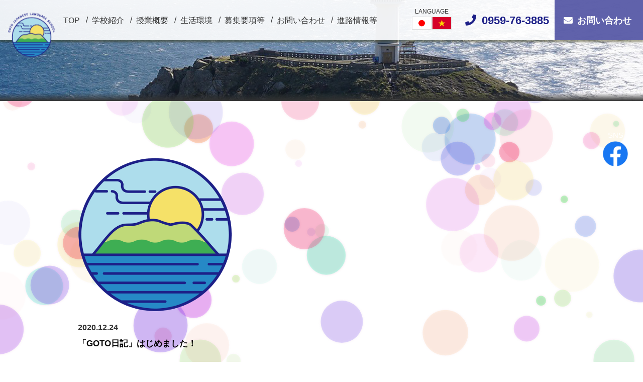

--- FILE ---
content_type: text/html; charset=UTF-8
request_url: https://www.goto-jls.ac.jp/2020/12/
body_size: 7737
content:
<!DOCTYPE html>
<html lang="ja">
<head prefix="og: http://ogp.me/ns# fb: http://ogp.me/ns/fb# article: http://ogp.me/ns/article#">
<title>2020年12月 | 五島日本語学校</title>
<meta name='robots' content='max-image-preview:large' />
<meta charset="UTF-8"><meta http-equiv="x-ua-compatible" content="ie=edge"><meta name="viewport" content="width=device-width, initial-scale=1"><link rel="shortcut icon" href="https://www.goto-jls.ac.jp/cms/ja/wp-content/uploads/2020/12/favicon.ico"><meta name=”description” content=”未来に生きる若者が、人々の幸せのために身につけた学力を生かすように育つ”><meta name=”Keywords” content=”五島日本語学校,日本語,長崎,九州,ベトナム”><meta property="og:type" content="blog" />
<meta property="og:url" content="https://www.goto-jls.ac.jp/2020/12/">
<meta property="og:title" content="「GOTO日記」はじめました！" />
<meta property="og:description" content="未来に生きる若者が、人々の幸せのために身につけた学力を生かすように育つ" />
<meta property="og:site_name" content="五島日本語学校" />
<meta property="og:image:secure_url" content="/var/www/vhosts/goto-jls.ac.jp/httpdocs/cms/ja/wp-content/themes/gjls/img/common/ogp.jpg" />
<meta property="og:image:width" content="1200" />
<meta property="og:image:height" content="630" />
<link rel="alternate" type="application/rss+xml" title="五島日本語学校" href="https://www.goto-jls.ac.jp/feed/">
<link rel='dns-prefetch' href='//cdnjs.cloudflare.com' />
<link rel='dns-prefetch' href='//stats.wp.com' />
<link rel='dns-prefetch' href='//fonts.googleapis.com' />
<link rel="alternate" type="application/rss+xml" title="五島日本語学校 &raquo; フィード" href="https://www.goto-jls.ac.jp/feed/" />
<link rel="alternate" type="application/rss+xml" title="五島日本語学校 &raquo; コメントフィード" href="https://www.goto-jls.ac.jp/comments/feed/" />
<style id='wp-img-auto-sizes-contain-inline-css'>
img:is([sizes=auto i],[sizes^="auto," i]){contain-intrinsic-size:3000px 1500px}
/*# sourceURL=wp-img-auto-sizes-contain-inline-css */
</style>
<style id='wp-block-library-inline-css'>
:root{--wp-block-synced-color:#7a00df;--wp-block-synced-color--rgb:122,0,223;--wp-bound-block-color:var(--wp-block-synced-color);--wp-editor-canvas-background:#ddd;--wp-admin-theme-color:#007cba;--wp-admin-theme-color--rgb:0,124,186;--wp-admin-theme-color-darker-10:#006ba1;--wp-admin-theme-color-darker-10--rgb:0,107,160.5;--wp-admin-theme-color-darker-20:#005a87;--wp-admin-theme-color-darker-20--rgb:0,90,135;--wp-admin-border-width-focus:2px}@media (min-resolution:192dpi){:root{--wp-admin-border-width-focus:1.5px}}.wp-element-button{cursor:pointer}:root .has-very-light-gray-background-color{background-color:#eee}:root .has-very-dark-gray-background-color{background-color:#313131}:root .has-very-light-gray-color{color:#eee}:root .has-very-dark-gray-color{color:#313131}:root .has-vivid-green-cyan-to-vivid-cyan-blue-gradient-background{background:linear-gradient(135deg,#00d084,#0693e3)}:root .has-purple-crush-gradient-background{background:linear-gradient(135deg,#34e2e4,#4721fb 50%,#ab1dfe)}:root .has-hazy-dawn-gradient-background{background:linear-gradient(135deg,#faaca8,#dad0ec)}:root .has-subdued-olive-gradient-background{background:linear-gradient(135deg,#fafae1,#67a671)}:root .has-atomic-cream-gradient-background{background:linear-gradient(135deg,#fdd79a,#004a59)}:root .has-nightshade-gradient-background{background:linear-gradient(135deg,#330968,#31cdcf)}:root .has-midnight-gradient-background{background:linear-gradient(135deg,#020381,#2874fc)}:root{--wp--preset--font-size--normal:16px;--wp--preset--font-size--huge:42px}.has-regular-font-size{font-size:1em}.has-larger-font-size{font-size:2.625em}.has-normal-font-size{font-size:var(--wp--preset--font-size--normal)}.has-huge-font-size{font-size:var(--wp--preset--font-size--huge)}.has-text-align-center{text-align:center}.has-text-align-left{text-align:left}.has-text-align-right{text-align:right}.has-fit-text{white-space:nowrap!important}#end-resizable-editor-section{display:none}.aligncenter{clear:both}.items-justified-left{justify-content:flex-start}.items-justified-center{justify-content:center}.items-justified-right{justify-content:flex-end}.items-justified-space-between{justify-content:space-between}.screen-reader-text{border:0;clip-path:inset(50%);height:1px;margin:-1px;overflow:hidden;padding:0;position:absolute;width:1px;word-wrap:normal!important}.screen-reader-text:focus{background-color:#ddd;clip-path:none;color:#444;display:block;font-size:1em;height:auto;left:5px;line-height:normal;padding:15px 23px 14px;text-decoration:none;top:5px;width:auto;z-index:100000}html :where(.has-border-color){border-style:solid}html :where([style*=border-top-color]){border-top-style:solid}html :where([style*=border-right-color]){border-right-style:solid}html :where([style*=border-bottom-color]){border-bottom-style:solid}html :where([style*=border-left-color]){border-left-style:solid}html :where([style*=border-width]){border-style:solid}html :where([style*=border-top-width]){border-top-style:solid}html :where([style*=border-right-width]){border-right-style:solid}html :where([style*=border-bottom-width]){border-bottom-style:solid}html :where([style*=border-left-width]){border-left-style:solid}html :where(img[class*=wp-image-]){height:auto;max-width:100%}:where(figure){margin:0 0 1em}html :where(.is-position-sticky){--wp-admin--admin-bar--position-offset:var(--wp-admin--admin-bar--height,0px)}@media screen and (max-width:600px){html :where(.is-position-sticky){--wp-admin--admin-bar--position-offset:0px}}

/*# sourceURL=wp-block-library-inline-css */
</style><style id='global-styles-inline-css'>
:root{--wp--preset--aspect-ratio--square: 1;--wp--preset--aspect-ratio--4-3: 4/3;--wp--preset--aspect-ratio--3-4: 3/4;--wp--preset--aspect-ratio--3-2: 3/2;--wp--preset--aspect-ratio--2-3: 2/3;--wp--preset--aspect-ratio--16-9: 16/9;--wp--preset--aspect-ratio--9-16: 9/16;--wp--preset--color--black: #000000;--wp--preset--color--cyan-bluish-gray: #abb8c3;--wp--preset--color--white: #ffffff;--wp--preset--color--pale-pink: #f78da7;--wp--preset--color--vivid-red: #cf2e2e;--wp--preset--color--luminous-vivid-orange: #ff6900;--wp--preset--color--luminous-vivid-amber: #fcb900;--wp--preset--color--light-green-cyan: #7bdcb5;--wp--preset--color--vivid-green-cyan: #00d084;--wp--preset--color--pale-cyan-blue: #8ed1fc;--wp--preset--color--vivid-cyan-blue: #0693e3;--wp--preset--color--vivid-purple: #9b51e0;--wp--preset--gradient--vivid-cyan-blue-to-vivid-purple: linear-gradient(135deg,rgb(6,147,227) 0%,rgb(155,81,224) 100%);--wp--preset--gradient--light-green-cyan-to-vivid-green-cyan: linear-gradient(135deg,rgb(122,220,180) 0%,rgb(0,208,130) 100%);--wp--preset--gradient--luminous-vivid-amber-to-luminous-vivid-orange: linear-gradient(135deg,rgb(252,185,0) 0%,rgb(255,105,0) 100%);--wp--preset--gradient--luminous-vivid-orange-to-vivid-red: linear-gradient(135deg,rgb(255,105,0) 0%,rgb(207,46,46) 100%);--wp--preset--gradient--very-light-gray-to-cyan-bluish-gray: linear-gradient(135deg,rgb(238,238,238) 0%,rgb(169,184,195) 100%);--wp--preset--gradient--cool-to-warm-spectrum: linear-gradient(135deg,rgb(74,234,220) 0%,rgb(151,120,209) 20%,rgb(207,42,186) 40%,rgb(238,44,130) 60%,rgb(251,105,98) 80%,rgb(254,248,76) 100%);--wp--preset--gradient--blush-light-purple: linear-gradient(135deg,rgb(255,206,236) 0%,rgb(152,150,240) 100%);--wp--preset--gradient--blush-bordeaux: linear-gradient(135deg,rgb(254,205,165) 0%,rgb(254,45,45) 50%,rgb(107,0,62) 100%);--wp--preset--gradient--luminous-dusk: linear-gradient(135deg,rgb(255,203,112) 0%,rgb(199,81,192) 50%,rgb(65,88,208) 100%);--wp--preset--gradient--pale-ocean: linear-gradient(135deg,rgb(255,245,203) 0%,rgb(182,227,212) 50%,rgb(51,167,181) 100%);--wp--preset--gradient--electric-grass: linear-gradient(135deg,rgb(202,248,128) 0%,rgb(113,206,126) 100%);--wp--preset--gradient--midnight: linear-gradient(135deg,rgb(2,3,129) 0%,rgb(40,116,252) 100%);--wp--preset--font-size--small: 13px;--wp--preset--font-size--medium: 20px;--wp--preset--font-size--large: 36px;--wp--preset--font-size--x-large: 42px;--wp--preset--spacing--20: 0.44rem;--wp--preset--spacing--30: 0.67rem;--wp--preset--spacing--40: 1rem;--wp--preset--spacing--50: 1.5rem;--wp--preset--spacing--60: 2.25rem;--wp--preset--spacing--70: 3.38rem;--wp--preset--spacing--80: 5.06rem;--wp--preset--shadow--natural: 6px 6px 9px rgba(0, 0, 0, 0.2);--wp--preset--shadow--deep: 12px 12px 50px rgba(0, 0, 0, 0.4);--wp--preset--shadow--sharp: 6px 6px 0px rgba(0, 0, 0, 0.2);--wp--preset--shadow--outlined: 6px 6px 0px -3px rgb(255, 255, 255), 6px 6px rgb(0, 0, 0);--wp--preset--shadow--crisp: 6px 6px 0px rgb(0, 0, 0);}:where(.is-layout-flex){gap: 0.5em;}:where(.is-layout-grid){gap: 0.5em;}body .is-layout-flex{display: flex;}.is-layout-flex{flex-wrap: wrap;align-items: center;}.is-layout-flex > :is(*, div){margin: 0;}body .is-layout-grid{display: grid;}.is-layout-grid > :is(*, div){margin: 0;}:where(.wp-block-columns.is-layout-flex){gap: 2em;}:where(.wp-block-columns.is-layout-grid){gap: 2em;}:where(.wp-block-post-template.is-layout-flex){gap: 1.25em;}:where(.wp-block-post-template.is-layout-grid){gap: 1.25em;}.has-black-color{color: var(--wp--preset--color--black) !important;}.has-cyan-bluish-gray-color{color: var(--wp--preset--color--cyan-bluish-gray) !important;}.has-white-color{color: var(--wp--preset--color--white) !important;}.has-pale-pink-color{color: var(--wp--preset--color--pale-pink) !important;}.has-vivid-red-color{color: var(--wp--preset--color--vivid-red) !important;}.has-luminous-vivid-orange-color{color: var(--wp--preset--color--luminous-vivid-orange) !important;}.has-luminous-vivid-amber-color{color: var(--wp--preset--color--luminous-vivid-amber) !important;}.has-light-green-cyan-color{color: var(--wp--preset--color--light-green-cyan) !important;}.has-vivid-green-cyan-color{color: var(--wp--preset--color--vivid-green-cyan) !important;}.has-pale-cyan-blue-color{color: var(--wp--preset--color--pale-cyan-blue) !important;}.has-vivid-cyan-blue-color{color: var(--wp--preset--color--vivid-cyan-blue) !important;}.has-vivid-purple-color{color: var(--wp--preset--color--vivid-purple) !important;}.has-black-background-color{background-color: var(--wp--preset--color--black) !important;}.has-cyan-bluish-gray-background-color{background-color: var(--wp--preset--color--cyan-bluish-gray) !important;}.has-white-background-color{background-color: var(--wp--preset--color--white) !important;}.has-pale-pink-background-color{background-color: var(--wp--preset--color--pale-pink) !important;}.has-vivid-red-background-color{background-color: var(--wp--preset--color--vivid-red) !important;}.has-luminous-vivid-orange-background-color{background-color: var(--wp--preset--color--luminous-vivid-orange) !important;}.has-luminous-vivid-amber-background-color{background-color: var(--wp--preset--color--luminous-vivid-amber) !important;}.has-light-green-cyan-background-color{background-color: var(--wp--preset--color--light-green-cyan) !important;}.has-vivid-green-cyan-background-color{background-color: var(--wp--preset--color--vivid-green-cyan) !important;}.has-pale-cyan-blue-background-color{background-color: var(--wp--preset--color--pale-cyan-blue) !important;}.has-vivid-cyan-blue-background-color{background-color: var(--wp--preset--color--vivid-cyan-blue) !important;}.has-vivid-purple-background-color{background-color: var(--wp--preset--color--vivid-purple) !important;}.has-black-border-color{border-color: var(--wp--preset--color--black) !important;}.has-cyan-bluish-gray-border-color{border-color: var(--wp--preset--color--cyan-bluish-gray) !important;}.has-white-border-color{border-color: var(--wp--preset--color--white) !important;}.has-pale-pink-border-color{border-color: var(--wp--preset--color--pale-pink) !important;}.has-vivid-red-border-color{border-color: var(--wp--preset--color--vivid-red) !important;}.has-luminous-vivid-orange-border-color{border-color: var(--wp--preset--color--luminous-vivid-orange) !important;}.has-luminous-vivid-amber-border-color{border-color: var(--wp--preset--color--luminous-vivid-amber) !important;}.has-light-green-cyan-border-color{border-color: var(--wp--preset--color--light-green-cyan) !important;}.has-vivid-green-cyan-border-color{border-color: var(--wp--preset--color--vivid-green-cyan) !important;}.has-pale-cyan-blue-border-color{border-color: var(--wp--preset--color--pale-cyan-blue) !important;}.has-vivid-cyan-blue-border-color{border-color: var(--wp--preset--color--vivid-cyan-blue) !important;}.has-vivid-purple-border-color{border-color: var(--wp--preset--color--vivid-purple) !important;}.has-vivid-cyan-blue-to-vivid-purple-gradient-background{background: var(--wp--preset--gradient--vivid-cyan-blue-to-vivid-purple) !important;}.has-light-green-cyan-to-vivid-green-cyan-gradient-background{background: var(--wp--preset--gradient--light-green-cyan-to-vivid-green-cyan) !important;}.has-luminous-vivid-amber-to-luminous-vivid-orange-gradient-background{background: var(--wp--preset--gradient--luminous-vivid-amber-to-luminous-vivid-orange) !important;}.has-luminous-vivid-orange-to-vivid-red-gradient-background{background: var(--wp--preset--gradient--luminous-vivid-orange-to-vivid-red) !important;}.has-very-light-gray-to-cyan-bluish-gray-gradient-background{background: var(--wp--preset--gradient--very-light-gray-to-cyan-bluish-gray) !important;}.has-cool-to-warm-spectrum-gradient-background{background: var(--wp--preset--gradient--cool-to-warm-spectrum) !important;}.has-blush-light-purple-gradient-background{background: var(--wp--preset--gradient--blush-light-purple) !important;}.has-blush-bordeaux-gradient-background{background: var(--wp--preset--gradient--blush-bordeaux) !important;}.has-luminous-dusk-gradient-background{background: var(--wp--preset--gradient--luminous-dusk) !important;}.has-pale-ocean-gradient-background{background: var(--wp--preset--gradient--pale-ocean) !important;}.has-electric-grass-gradient-background{background: var(--wp--preset--gradient--electric-grass) !important;}.has-midnight-gradient-background{background: var(--wp--preset--gradient--midnight) !important;}.has-small-font-size{font-size: var(--wp--preset--font-size--small) !important;}.has-medium-font-size{font-size: var(--wp--preset--font-size--medium) !important;}.has-large-font-size{font-size: var(--wp--preset--font-size--large) !important;}.has-x-large-font-size{font-size: var(--wp--preset--font-size--x-large) !important;}
/*# sourceURL=global-styles-inline-css */
</style>

<style id='classic-theme-styles-inline-css'>
/*! This file is auto-generated */
.wp-block-button__link{color:#fff;background-color:#32373c;border-radius:9999px;box-shadow:none;text-decoration:none;padding:calc(.667em + 2px) calc(1.333em + 2px);font-size:1.125em}.wp-block-file__button{background:#32373c;color:#fff;text-decoration:none}
/*# sourceURL=/wp-includes/css/classic-themes.min.css */
</style>
<link rel='stylesheet' id='contact-form-7-css' href='https://www.goto-jls.ac.jp/cms/ja/wp-content/plugins/contact-form-7/includes/css/styles.css?ver=5.3.2' media='all' />
<link rel='stylesheet' id='contact-form-7-confirm-css' href='https://www.goto-jls.ac.jp/cms/ja/wp-content/plugins/contact-form-7-add-confirm/includes/css/styles.css?ver=5.1' media='all' />
<link rel='stylesheet' id='normalize-css' href='https://www.goto-jls.ac.jp/cms/ja/wp-content/themes/gjls/css/normalize.css?ver=6.9' media='' />
<link rel='stylesheet' id='style-css' href='https://www.goto-jls.ac.jp/cms/ja/wp-content/themes/gjls/css/style.css?ver=6.9' media='' />
<link rel='stylesheet' id='swiper-css' href='https://cdnjs.cloudflare.com/ajax/libs/Swiper/4.5.1/css/swiper.min.css?ver=6.9' media='' />
<link rel='stylesheet' id='animate-css' href='https://cdnjs.cloudflare.com/ajax/libs/animate.css/3.7.2/animate.min.css?ver=6.9' media='' />
<link rel='stylesheet' id='googlefonts-css' href='https://fonts.googleapis.com/css?family=M+PLUS+1p&#038;ver=6.9' media='' />
<script src="https://www.goto-jls.ac.jp/cms/ja/wp-includes/js/jquery/jquery.min.js?ver=3.7.1" id="jquery-core-js"></script>
<script src="https://www.goto-jls.ac.jp/cms/ja/wp-includes/js/jquery/jquery-migrate.min.js?ver=3.4.1" id="jquery-migrate-js"></script>
<link rel="EditURI" type="application/rsd+xml" title="RSD" href="https://www.goto-jls.ac.jp/cms/ja/xmlrpc.php?rsd" />
<meta name="generator" content="WordPress 6.9" />
	<style>img#wpstats{display:none}</style>
		<script type="application/ld+json">{
              "@context" : "http://schema.org",
              "@type" : "Article",
              "mainEntityOfPage" : {
                    "@type" : "WebPage",
                    "@id" : "https://www.goto-jls.ac.jp/hello-world/"
              },
              "name" : "「GOTO日記」はじめました！",
              "headline" : "「GOTO日記」はじめました！",
              "author" : {
                   "@type" : "Person",
                   "name" : "webadmin"
                   },
              "datePublished" : "2020-12-24",
              "dateModified" : "2023-2-21",
              "image" : {
                    "@type": "ImageObject",
                    "url": "https://www.goto-jls.ac.jp/cms/ja/wp-content/uploads/2020/12/icon-512x512-1.png",
                    "width": "512",
                    "height": "512"
              },
              "articleSection" : "未分類",
              "url" : "https://www.goto-jls.ac.jp",
              "publisher" : {
                   "@type" : "Organization",
                   "name" : "五島日本語学校",
                   "url" : "https://www.goto-jls.ac.jp",
                   "logo" : {
                        "@type": "ImageObject",
                        "url": "https://clarice.style/cms/wp-content/themes/clarice/img/common/corp.jpg",
                        "width": 216,
                        "height": 60
                   }
              }
              }</script>
<!-- Jetpack Open Graph Tags -->
<meta property="og:type" content="website" />
<meta property="og:title" content="2020年12月 | 五島日本語学校" />
<meta property="og:site_name" content="五島日本語学校" />
<meta property="og:image" content="https://www.goto-jls.ac.jp/cms/ja/wp-content/uploads/2020/12/cropped-icon-512x512-1.png" />
<meta property="og:image:width" content="512" />
<meta property="og:image:height" content="512" />
<meta property="og:image:alt" content="" />
<meta property="og:locale" content="ja_JP" />

<!-- End Jetpack Open Graph Tags -->
<link rel="icon" href="https://www.goto-jls.ac.jp/cms/ja/wp-content/uploads/2020/12/cropped-icon-512x512-1-32x32.png" sizes="32x32" />
<link rel="icon" href="https://www.goto-jls.ac.jp/cms/ja/wp-content/uploads/2020/12/cropped-icon-512x512-1-192x192.png" sizes="192x192" />
<link rel="apple-touch-icon" href="https://www.goto-jls.ac.jp/cms/ja/wp-content/uploads/2020/12/cropped-icon-512x512-1-180x180.png" />
<meta name="msapplication-TileImage" content="https://www.goto-jls.ac.jp/cms/ja/wp-content/uploads/2020/12/cropped-icon-512x512-1-270x270.png" />
		<style id="wp-custom-css">
			.goto-diary img {
    max-width: 100%;
}
.goto-diary h2 img {
    width: 450px;
}
.goto-diary h2 span {
    display: block;
    color: #000;
    font-size: 17px;
    margin-top: 20px;
}
.goto-diary ul {
    display: flex;
    flex-wrap: wrap;
    gap: 15px;
    list-style: none;
    margin: 40px 0;
    padding-left: 0;
}
.goto-diary li {
    width: calc(100%/3 - 15px);
    margin-top: 20px;
}
.goto-diary a {
    text-decoration: none;
}
.goto-diary .thumb img {
    width: 100%;
    height: auto;
    object-fit: cover;
}
.goto-diary .date {
    margin: 15px 0 0;
    line-height: 1;
    font-weight: 600;
}
.goto-diary h2 {
    font-size: 17px;
    color: #000;
    margin: 15px 0 0;
    line-height: 1;
}
.goto-diary .more-btn {
    display: block;
    position: relative;
    text-align: center;
    text-decoration: none;
    width: 280px;
    height: 50px;
    line-height: 50px;
    background: #1d2088;
    color: #fff;
    font-weight: bold;
    transition: .3s ease-in-out;
    margin: 20px auto;
}
.goto-diary .more-btn:hover {
    background: #3e41b9;
}
.goto-diary .more-btn::after {
    content: "";
    display: inline-block;
    width: 50px;
    height: 10px;
    border-right: 1px solid #fff;
    border-bottom: 1px solid #fff;
    transform: skewX(45deg);
    position: absolute;
    right: 20px;
    top: 15px;
}
.post-list__container {
    max-width: 1000px;
    margin: 30px auto;
    padding: 15px;
}
.goto-diary .archive-title {
    font-size: 36px;
    text-align: center;
}
.pagination__container {
    text-align: center;
}
.pagination__container a,
.pagination__container span {
    font-size: 18px;
    margin: 0 5px;
}

@media screen and (max-width: 780px) {
    .goto-diary ul {
        flex-direction: column;
    }
    .goto-diary li {
        width: 100%;
    }
    .goto-diary li a {
        display: flex;
    }
    .goto-diary .thumb {
        width: 40%;
    }
    .goto-diary .detail {
        padding-left: 15px;
    }
    .goto-diary .archive-title {
        font-size: 22px;
    }
}

/*追加調整2024/4/17*/
.event_slide .swiper-slide img{
	aspect-ratio:4/3;
	object-fit:cover;
}
@media screen and (max-width:1023px) {
	.home .p-copy{
		top:initial !important;
		bottom:9px !important;
	}
}		</style>
		<!-- Google Tag Manager -->
<script>(function(w,d,s,l,i){w[l]=w[l]||[];w[l].push({'gtm.start':
new Date().getTime(),event:'gtm.js'});var f=d.getElementsByTagName(s)[0],
j=d.createElement(s),dl=l!='dataLayer'?'&l='+l:'';j.async=true;j.src=
'https://www.googletagmanager.com/gtm.js?id='+i+dl;f.parentNode.insertBefore(j,f);
})(window,document,'script','dataLayer','GTM-K52W83P');</script>
<!-- End Google Tag Manager --></head>
<body class="archive date wp-theme-gjls" id="js-top">
<!-- Google Tag Manager (noscript) -->
<noscript><iframe src="https://www.googletagmanager.com/ns.html?id=GTM-K52W83P"
height="0" width="0" style="display:none;visibility:hidden"></iframe></noscript>
<!-- End Google Tag Manager (noscript) -->        <header class="l-header">
            <div class="l-logo">
                <a href="https://www.goto-jls.ac.jp/">
                    <picture>
                        <source media="(min-width: 1921px)" srcset="https://www.goto-jls.ac.jp/cms/ja/wp-content/themes/gjls/img/common/logo.png 1x,https://www.goto-jls.ac.jp/cms/ja/wp-content/themes/gjls/img/common/logo.png 2x">
                        <source media="(min-width: 1280px)" srcset="https://www.goto-jls.ac.jp/cms/ja/wp-content/themes/gjls/img/common/logo.png 1x,https://www.goto-jls.ac.jp/cms/ja/wp-content/themes/gjls/img/common/logo.png 2x">
                        <source media="(min-width: 960px)" srcset="https://www.goto-jls.ac.jp/cms/ja/wp-content/themes/gjls/img/common/logo.png 1x,https://www.goto-jls.ac.jp/cms/ja/wp-content/themes/gjls/img/common/logo.png 2x">
                        <source media="(min-width: 560px)" srcset="https://www.goto-jls.ac.jp/cms/ja/wp-content/themes/gjls/img/common/logo.png 1x,https://www.goto-jls.ac.jp/cms/ja/wp-content/themes/gjls/img/common/logo.png 2x">
                        <img src="https://www.goto-jls.ac.jp/cms/ja/wp-content/themes/gjls/img/common/logo.png" srcset="https://www.goto-jls.ac.jp/cms/ja/wp-content/themes/gjls/img/common/logo.png 2x" alt="五島日本語学校ロゴ">
                    </picture>
                </a>
            </div>
            <div class="l-language sp">
                <div class="language-txt">LANGUAGE</div>
                <div class="flag">
                    <a href="https://www.goto-jls.ac.jp/"><img src="https://www.goto-jls.ac.jp/cms/ja/wp-content/themes/gjls/img/common/japanese.png" alt="日本語" /></a>
                    <a href="https://www.goto-jls.ac.jp/vn/"><img src="https://www.goto-jls.ac.jp/cms/ja/wp-content/themes/gjls/img/common/vietnam.png" alt="ベトナム語" /></a>
                </div>
            </div>
            <div class="l-drawer">
                <input class="l-drawer_checkbox" id="drawerCheckbox" type="checkbox" >
                <label class="l-drawer_icon" for="drawerCheckbox">
                    <span class="l-drawer_icon-parts"></span>
                </label>
                <label class="l-drawer_overlay" for="drawerCheckbox"></label>
                <nav class="l-drawer_menu">
                    <ul>
                        <li class="l-drawer_item top">
                            <a class="l-drawer_item-inner" href="https://www.goto-jls.ac.jp/">TOP</a>
                        </li>
                        <li class="l-drawer_item school">
                            <a class="l-drawer_item-inner" href="https://www.goto-jls.ac.jp/about/">学校紹介</a>
                        </li>
                        <li class="l-drawer_item class">
                            <a class="l-drawer_item-inner" href="https://www.goto-jls.ac.jp/class/">授業概要</a>
                        </li>
                        <li class="l-drawer_item life">
                            <a class="l-drawer_item-inner" href="https://www.goto-jls.ac.jp/about/#life">生活環境</a>
                        </li>
                        <li class="l-drawer_item recruit">
                            <a class="l-drawer_item-inner" href="https://www.goto-jls.ac.jp/require/">募集要項等</a>
                        </li>
                        <li class="l-drawer_item contact">
                            <a class="l-drawer_item-inner" href="https://www.goto-jls.ac.jp/contact/">お問い合わせ</a>
                        </li>
                        <li class="l-drawer_item recruit">
                            <a target="_blank" class="l-drawer_item-inner" href="https://www.goto-jls.ac.jp/cms/ja/wp-content/uploads/2025/06/course_list_jlpt20250604.pdf">進路情報等</a>
                        </li>
                        <!--<li class="l-drawer_item recruit">
                            <a target="_blank" class="l-drawer_item-inner" href="https://www.goto-jls.ac.jp/cms/ja/wp-content/uploads/2023/05/r5_recruite_summer.pdf">求人情報</a>
                        </li>-->
                    </ul>
                    <div class="language pc2">
                        <div class="language-txt">LANGUAGE</div>
                        <div class="flag">
                            <a href="https://www.goto-jls.ac.jp/"><img src="https://www.goto-jls.ac.jp/cms/ja/wp-content/themes/gjls/img/common/japanese.png" alt="日本語" /></a>
                            <a href="https://www.goto-jls.ac.jp/vn/"><img src="https://www.goto-jls.ac.jp/cms/ja/wp-content/themes/gjls/img/common/vietnam.png" alt="ベトナム語" /></a>
                        </div>
                    </div>
                    <div class="sns">
                        <div class="sns-txt">SNS</div>
                        <div class="snsicon">
                            <a href="https://www.facebook.com/gotonihongo/" target="_blank"><img src="https://www.goto-jls.ac.jp/cms/ja/wp-content/themes/gjls/img/common/facebook.png" alt="Facebook" /></a>
                            <!--<a href="https://www.instagram.com/goto_japanese/" target="_blank"><img src="https://www.goto-jls.ac.jp/cms/ja/wp-content/themes/gjls/img/common/instagram.png" alt="Instagram" /></a>-->
                        </div>
                    </div>
                    <div class="l-drawer_tel smlnon">
                        <div class="l-drawer_tel-no">
                            <span class="sp"><a href="tel:0959-76-3885">お電話でのお問い合わせ</a></span><span class="tb">0959-76-3885</span>
                        </div>
                    </div><!-- /l-drawer_tel -->
                    <div class="l-drawer_cta">
                        <div class="l-drawer_contact">
                            <a href="https://www.goto-jls.ac.jp/contact/">お問い合わせ</a>
                        </div>
                    </div><!-- /l-drawer_cta -->
                </nav>
            </div><!-- /l-drawer -->
        </header>    <main class="l-main">
        <div class="l-pmain">
        <picture>
            <source media="(min-width: 1921px)" srcset="https://www.goto-jls.ac.jp/cms/ja/wp-content/themes/gjls/img/page/header_1920.jpg 1x,https://www.goto-jls.ac.jp/cms/ja/wp-content/themes/gjls/img/page/header_1920.jpg 2x">
            <source media="(min-width: 1280px)" srcset="https://www.goto-jls.ac.jp/cms/ja/wp-content/themes/gjls/img/page/header_1920.jpg 1x,https://www.goto-jls.ac.jp/cms/ja/wp-content/themes/gjls/img/page/header_1920.jpg 2x">
            <source media="(min-width: 960px)" srcset="https://www.goto-jls.ac.jp/cms/ja/wp-content/themes/gjls/img/page/header_1280.jpg 1x,https://www.goto-jls.ac.jp/cms/ja/wp-content/themes/gjls/img/page/header_1920.jpg 2x">
            <source media="(min-width: 560px)" srcset="https://www.goto-jls.ac.jp/cms/ja/wp-content/themes/gjls/img/page/header_960s.jpg 1x,https://www.goto-jls.ac.jp/cms/ja/wp-content/themes/gjls/img/page/header_1120s.jpg 2x">
        <img src="https://www.goto-jls.ac.jp/cms/ja/wp-content/themes/gjls/img/page/header_560s.jpg" srcset="https://www.goto-jls.ac.jp/cms/ja/wp-content/themes/gjls/img/page/header_1120s.jpg 2x" alt="イメージ1">
        </picture>
            <h1 class="p-pagettl"></h1>
        </div>
        <div class="post-list__container goto-diary">
            <ul>
                            <li>
                    <a href="https://www.goto-jls.ac.jp/hello-world/">
                        <div class="thumb"><img width="512" height="512" src="https://www.goto-jls.ac.jp/cms/ja/wp-content/uploads/2020/12/icon-512x512-1.png" class="attachment-post-thumbnail size-post-thumbnail wp-post-image" alt="" decoding="async" fetchpriority="high" /></div>
                        <div class="detail">
                            <p class="date">2020.12.24</p>
                            <h2>「GOTO日記」はじめました！</h2>
                        </div>
                    </a>
                </li>
                        </ul>
            <div class="pagination__container">
                            </div>
        </div>
    </main>
            <div class="js-fadein p-blk even">
                <div class="p-inner">
                    <div class="link_grp">
                        <div class="link_unt">
                            <a href="https://www.msg.ac.jp/" target="_blank" class="btn btn-border">MSG大原カレッジリーグ</a>
                        </div>
                        <div class="link_unt">
                            <a href="https://www.miyajobi.ac.jp/" target="_blank" class="btn btn-border">宮崎情報ビジネス<br />専門学校日本語科</a>
                        </div>
                        <div class="link_unt">
                            <a href="https://www.kbcc.ac.jp/" target="_blank" class="btn btn-border">鹿児島情報ビジネス<br />公務員専門学校</a>
                        </div>
                        <div class="link_unt">
                            <a href="http://www.kyuigi.ac.jp/" target="_blank" class="btn btn-border">九州医学技術専門学校</a>
                        </div>
                        <div class="link_unt">
                            <a href="http://kyukoo.ac.jp/" target="_blank" class="btn btn-border">九州工科自動車専門学校</a>
                        </div>
                        <div class="link_unt">
                            <a href="https://www.city.goto.nagasaki.jp/" target="_blank" class="btn btn-border">五島市</a>
                        </div>
                        <div class="link_unt">
                            <a href="http://sun.ac.jp/" target="_blank" class="btn btn-border">長崎県立大学</a>
                        </div>
                    </div>
                </div>
            </div>

            <div class="js-fadein p-blk">
                <div class="p-inner">
                    <h2 class="p-inner-ttl">アクセス<span class="p-inner-rb">Access</span></h2>
                </div>
                <iframe src="https://www.google.com/maps/embed?pb=!1m18!1m12!1m3!1d3357.8800992332845!2d128.8352838154817!3d32.68923378099863!2m3!1f0!2f0!3f0!3m2!1i1024!2i768!4f13.1!3m3!1m2!1s0x35148fe1a69d135d%3A0xfa1cd2410a5f44a3!2z5LqU5bO25pel5pys6Kqe5a2m5qCh!5e0!3m2!1sja!2sjp!4v1607357809880!5m2!1sja!2sjp" width="100%" height="400" frameborder="0" style="border:0;" allowfullscreen="" aria-hidden="false" tabindex="0"></iframe>
                <div class="p-inner">
                    <a class="gmap_btn btn_arrow" href="https://goo.gl/maps/1WFyYGL8HEHB4wNv8" target="_blank">Google Map</a>
                </div>
            </div>
        <footer class="js-fadein l-footer">
            <div class="l-footer-grp">
                <div class="l-footer-logo">
                    <a href="https://www.goto-jls.ac.jp/">
                        <picture>
                            <source media="(min-width: 1921px)" srcset="https://www.goto-jls.ac.jp/cms/ja/wp-content/themes/gjls/img/common/logo.png 1x,https://www.goto-jls.ac.jp/cms/ja/wp-content/themes/gjls/img/common/logo.png 2x">
                            <source media="(min-width: 1280px)" srcset="https://www.goto-jls.ac.jp/cms/ja/wp-content/themes/gjls/img/common/logo.png 1x,https://www.goto-jls.ac.jp/cms/ja/wp-content/themes/gjls/img/common/logo.png 2x">
                            <source media="(min-width: 960px)" srcset="https://www.goto-jls.ac.jp/cms/ja/wp-content/themes/gjls/img/common/logo.png 1x,https://www.goto-jls.ac.jp/cms/ja/wp-content/themes/gjls/img/common/logo.png 2x">
                            <source media="(min-width: 560px)" srcset="https://www.goto-jls.ac.jp/cms/ja/wp-content/themes/gjls/img/common/logo.png 1x,https://www.goto-jls.ac.jp/cms/ja/wp-content/themes/gjls/img/common/logo.png 2x">
                            <img src="https://www.goto-jls.ac.jp/cms/ja/wp-content/themes/gjls/img/common/logo.png" srcset="https://www.goto-jls.ac.jp/cms/ja/wp-content/themes/gjls/img/common/logo.png 2x" alt="五島日本語学校ロゴ">
                        </picture>
                    </a>
                </div>
                <div class="l-footer-profile">
                    <h1 class="l-footer-profile-ttl">学校法人 九州総合学院 五島日本語学校</h1>
                    <div class="l-footer-profile-add">
                        <p>〒853-0065</p>
                        <p>長崎県五島市坂の上1丁目8-2</p>
                        <p>TEL：0959-76-3885 / FAX：0959-76-3886</p>
                        <p>MAIL：goto@goto-jls.ac.jp</p>
                    </div>
                </div>
            </div>
            <div class="l-footer-nav">
                <ul>
                    <li><a href="https://www.goto-jls.ac.jp/">TOP</a></li>
                    <li><a href="https://www.goto-jls.ac.jp/about/">学校紹介</a></li>
                    <li><a href="https://www.goto-jls.ac.jp/class/">授業概要</a></li>
                    <li><a href="https://www.goto-jls.ac.jp/about/#life">生活環境</a></li>
                    <li><a href="https://www.goto-jls.ac.jp/require/">募集要項</a></li>
                    <li><a href="https://www.goto-jls.ac.jp/contact/">お問い合わせ</a></li>
                    <li><a href="https://www.goto-jls.ac.jp/privacy/">プライバシーポリシー</a></li>
                </ul>
            </div>
            <div class="l-footer-copy">Copyright©GOTO Japanese Language School All Rights Reserved.</div>
        </footer>
        	<script>
		document.addEventListener( 'wpcf7mailsent', function( event ) {
			location = 'https://www.goto-jls.ac.jp/thanks/'; /* 遷移先のURL */
		}, false );
	</script><script type="speculationrules">
{"prefetch":[{"source":"document","where":{"and":[{"href_matches":"/*"},{"not":{"href_matches":["/cms/ja/wp-*.php","/cms/ja/wp-admin/*","/cms/ja/wp-content/uploads/*","/cms/ja/wp-content/*","/cms/ja/wp-content/plugins/*","/cms/ja/wp-content/themes/gjls/*","/*\\?(.+)"]}},{"not":{"selector_matches":"a[rel~=\"nofollow\"]"}},{"not":{"selector_matches":".no-prefetch, .no-prefetch a"}}]},"eagerness":"conservative"}]}
</script>
<script id="contact-form-7-js-extra">
/* <![CDATA[ */
var wpcf7 = {"apiSettings":{"root":"https://www.goto-jls.ac.jp/wp-json/contact-form-7/v1","namespace":"contact-form-7/v1"}};
//# sourceURL=contact-form-7-js-extra
/* ]]> */
</script>
<script src="https://www.goto-jls.ac.jp/cms/ja/wp-content/plugins/contact-form-7/includes/js/scripts.js?ver=5.3.2" id="contact-form-7-js"></script>
<script src="https://www.goto-jls.ac.jp/cms/ja/wp-includes/js/jquery/jquery.form.min.js?ver=4.3.0" id="jquery-form-js"></script>
<script src="https://www.goto-jls.ac.jp/cms/ja/wp-content/plugins/contact-form-7-add-confirm/includes/js/scripts.js?ver=5.1" id="contact-form-7-confirm-js"></script>
<script src="https://cdnjs.cloudflare.com/ajax/libs/ScrollTrigger/0.3.6/ScrollTrigger.min.js?ver=6.9" id="ScrollTrigger-js"></script>
<script src="https://cdnjs.cloudflare.com/ajax/libs/Swiper/4.5.1/js/swiper.min.js?ver=6.9" id="Swiper-js"></script>
<script src="https://www.goto-jls.ac.jp/cms/ja/wp-content/themes/gjls/js/bubbly-bg.js?ver=6.9" id="bubbly-js"></script>
<script src="https://www.goto-jls.ac.jp/cms/ja/wp-content/themes/gjls/js/plugins.js?ver=6.9" id="plugins-js"></script>
<script id="jetpack-stats-js-before">
/* <![CDATA[ */
_stq = window._stq || [];
_stq.push([ "view", JSON.parse("{\"v\":\"ext\",\"blog\":\"215841295\",\"post\":\"0\",\"tz\":\"9\",\"srv\":\"www.goto-jls.ac.jp\",\"arch_date\":\"2020\\\/12\",\"arch_results\":\"1\",\"j\":\"1:15.0.2\"}") ]);
_stq.push([ "clickTrackerInit", "215841295", "0" ]);
//# sourceURL=jetpack-stats-js-before
/* ]]> */
</script>
<script src="https://stats.wp.com/e-202603.js" id="jetpack-stats-js" defer="defer" data-wp-strategy="defer"></script>
    </body>
</html>


--- FILE ---
content_type: text/css
request_url: https://www.goto-jls.ac.jp/cms/ja/wp-content/themes/gjls/css/style.css?ver=6.9
body_size: 10660
content:
@import url(//use.fontawesome.com/releases/v5.11.2/css/all.css);

/*====================================

■iOSでのデフォルトスタイルをリセット
 
====================================*/
input[type="submit"],
input[type="button"] {
  border-radius: 0;
  -webkit-box-sizing: content-box;
  -webkit-appearance: button;
  appearance: button;
  border: none;
  box-sizing: border-box;
  cursor: pointer;
}
input[type="submit"]::-webkit-search-decoration,
input[type="button"]::-webkit-search-decoration {
  display: none;
}
input[type="submit"]::focus,
input[type="button"]::focus {
  outline-offset: -2px;
}
/*====================================

■全体スタイリング
 
====================================*/
*{
    box-sizing: border-box;
    line-height:1.7;
}

a {
    color:#333;
    outline: none;
    -webkit-tap-highlight-color: rgba(0, 0, 0, 0);
}

a:focus, *:focus { outline:none; }

a img {
    opacity: 1;
    transition: .3s ease-in-out;
    filter: blur(0);
    -webkit-backface-visibility: hidden;
}
a:hover img {
    opacity: .5;
}

h2 {
    color:#1d2088;
    font-size:28px;
}

img {
    -webkit-backface-visibility: hidden;
}

/*
    タブレット
====================================*/
@media screen and (min-width:560px) {
    h2 {
        font-size:32px;
    }
}


/*
    small PC
====================================*/
@media screen and (min-width:960px) {
    h2 {
        font-size:34px;
    }
}

body {
  font-family: -apple-system, blinkMacSystemFont, /* Macの欧文はSan Francisco (OS X 10.11以降) */
               'Helvetica Neue', /* Macの欧文 (OS X 10.10以前) */
               'Segoe UI',       /* Windowsの欧文 */
               YuGothicM,        /* Windows8.1以上は游ゴシック */
               YuGothic,         /* Macの游ゴシック */
               Meiryo,           /* 游ゴシックが入っていないWindows */
               sans-serif;
}

table {
  border-collapse: collapse;
  border-spacing: 0;
}

/* Windows */
@font-face {
  font-family: YuGothicM;
  font-weight: normal;
  src: local('YuGothic-Medium'),  /* Mediumを明示的に指定 */
       local('Yu Gothic Medium'), /* Chrome用 */
       local('YuGothic-Regular'); /* Windows8.1ではMediumがないのでRegularを指定 */
}
@font-face {
  font-family: YuGothicM;
  font-weight: bold;
  src: local('YoGothic-Bold'), /* Boldはそのまま */
       local('Yu Gothic');     /* Chrome用 */
}

@font-face {
  font-family:"hui";
  src: url("../fonts/hui.eot") format("eot"),/*For IE*/
  url("../fonts/hui.woff") format("woff"),/*For Modern browser*/
  url("../fonts/hui.ttf") format("truetype");/*For iOS Android*/
}

/*====================================
 
■各デバイスセッティング
 
====================================*/

/*
    スマホ
====================================*/
*{
    font-size:18px;
}

/*
    タブレット
====================================*/
@media screen and (min-width:560px) {
    
}


/*
    small PC
====================================*/
@media screen and (min-width:960px) {
    *{
        font-size:17px;
    }
}


/*
    middle PC
====================================*/
@media screen and (min-width:1280px) {
    *{
        font-size:16px;
    }
}


/*
    large PC
====================================*/
@media screen and (min-width:1921px) {
    
}

/*====================================
 
■animate追加
 
====================================*/
.invisible {
    transition: opacity 0.5s ease;
    opacity: 0.0;
}
 
.visible {
    transition: opacity 0.5s ease;
    opacity: 1.0;
}

/*====================================
 
■矢印描画
 
====================================*/
.btn_arrow::after{
    content: "";
    display: inline-block;
    width: 50px;
    height: 10px;
    border-right: 1px solid #fff;
    border-bottom: 1px solid #fff;
    transform: skewX(45deg);
    position:absolute;
    right:20px;
    top:15px;
}

/*====================================
 
■フェード処理
 
====================================*/
.js-fadein {
    opacity : 0;
    transform : translate(0, 50px);
    transition : all 500ms;
    }

/* 画面内に入った状態 */
.scrollin {
    opacity : 1;
    transform : translate(0, 0);
    }


/*====================================
 
■キーフレーム登録
 
====================================*/

/*
    ボタンを光らせる
====================================*/
@keyframes shine {
    0% {
        transform: scale(0) rotate(45deg);
        opacity: 0;
    }
    80% {
        transform: scale(0) rotate(45deg);
        opacity: 0.5;
    }
    81% {
        transform: scale(4) rotate(45deg);
        opacity: 1;
    }
    100% {
        transform: scale(50) rotate(45deg);
        opacity: 0;
    }
}
/*====================================
 
■SP/TB以上表示切替(できるだけ使わない。TEL機能のみ)
 
====================================*/
.pc {
    display:none;
}
.pc2 {
    display:none;
}
.tb {
    display:none;
}
.tb2 {
    display:none;
}
.sp {
    display:block;
    width:100%;
}
@media screen and (min-width:560px) {
    .tb {
        display:inline;
    }
    .sp {
        display:none;
    }
    .tb2 {
        display:block;
    }
}
@media screen and (min-width:960px) {
    .pc {
        display:inline;
        line-height:0;
    }
    .pc2 {
        display:block;
    }
}
/*====================================
 
■ヘッダーレイアウト
 
====================================*/

/*
    スマホ
====================================*/
.l-header {
	background-color: rgba(255,255,255,0.9);
	width:100%;
	height:60px;
	position:fixed;
	top:0;
	left:0;
	animation-delay:0;
    z-index:999;
    box-shadow:0px 3px 3px 1px rgba(51,48,0,0.4);
}

.l-logo {
    position:absolute;
    width:13%;
    height:auto;
    top: 50%;
    transform: translateY(-50%);
    left: 0;
    right: 0;
    margin: auto auto;
}

.l-language {
    position:absolute;
    width:40%;
    height:auto;
    top: 0%;
    right:0%;
    margin: auto auto;
}

.l-language .flag a {
    width:30%;
}

.l-logo img {
    width:100%;
    height:auto;
}

.l-drawer {
	position:relative;
}

.l-drawer_checkbox {
	display:none;
}

.l-drawer_icon {
	cursor:pointer;
	display:block;
	width:56px;
	height:60px;
	position:fixed;
	left:0;
}

.l-drawer_icon-parts,
.l-drawer_icon-parts:before,
.l-drawer_icon-parts:after {
	background-color:#666;
	display:block;
	width:26px;
	height:2px;
	position:absolute;
	top:0;
	right:0;
	left:0;
	bottom:0;
	margin:auto;
}

.l-drawer_icon-parts:before,
.l-drawer_icon-parts:after {
	content:" ";
}

.l-drawer_icon-parts:before {
	top:16px;
}

.l-drawer_icon-parts:after {
	top:-16px;
}

.l-drawer_overlay {
	background:#000;
	opacity:0;
	pointer-events:none;
	width:100%;
	height:100%;
	position:fixed;
	top:0;
	right:0;
}

.l-drawer_menu {
	background:#ffffff;
	color:#333;
	max-width:100%;
	width:320px;
	height:100vh;
	overflow-y:auto;
	-webkit-overflow-scrolling:touch;
	position:fixed;
	top:0;
    padding-top:60px;
	left:-320px;
}

.l-drawer_icon {
	z-index:4;
}

.l-drawer_menu {
	z-index:3;
}

.l-drawer_overlay {
	z-index:2;
}

.l-drawer_checkbox:checked ~ .l-drawer_icon .l-drawer_icon-parts {
	background:transparent;
}

.l-drawer_checkbox:checked ~ .l-drawer_icon .l-drawer_icon-parts:before {
	-webkit-transform:rotate(-45deg);
	transform:rotate(-45deg);
	top:0;
}

.l-drawer_checkbox:checked ~ .l-drawer_icon .l-drawer_icon-parts:after {
	-webkit-transform:rotate(45deg);
	transform:rotate(45deg);
	top:0;
}

.l-drawer_checkbox:checked ~ .l-drawer_overlay {
	opacity:0.3;
	pointer-events:auto;
}

.l-drawer_checkbox:checked ~ .l-drawer_menu {
	left:0;
}

.l-drawer_icon-parts,
.l-drawer_icon-parts:after,
.l-drawer_icon-parts:before,
.l-drawer_overlay,
.l-drawer_menu {
	-webkit-transition:all 0.7s;
	transition:all 0.7s;
}

.l-drawer_menu ul {
    display:block;
    list-style-type: none;
    text-align:left;
    padding:0;
    margin:0;
}

.l-drawer_menu ul li {
    width:90%;
    border-bottom:solid 1px #ddd;
    padding:0.25em 0;
    margin:0 auto;
}

.l-drawer_menu ul li a {
    vertical-align:middle;
}

li.top a:before {
    font-family: "Font Awesome 5 Free";
    content:"\f015";
    font-weight:900;
    margin:0 0.5em 0 0;
    font-size:26px;
    vertical-align:middle;
 }

li.school a:before {
    font-family: "Font Awesome 5 Free";
    content:"\f549";
    font-weight:900;
    margin:0 0.5em 0 0;
    font-size:26px;
    vertical-align:middle;
 }

li.class a:before {
    font-family: "Font Awesome 5 Free";
    content:"\f19d";
    font-weight:900;
    margin:0 0.5em 0 0;
    font-size:26px;
    vertical-align:middle;
 }

li.life a:before {
    font-family: "Font Awesome 5 Free";
    content:"\f004";
    font-weight:900;
    margin:0 0.5em 0 0;
    font-size:26px;
    vertical-align:middle;
 }

li.recruit a:before {
    font-family: "Font Awesome 5 Free";
    content:"\f518";
    font-weight:900;
    margin:0 0.5em 0 0;
    font-size:26px;
    vertical-align:middle;
 }

li.contact a:before {
    font-family: "Font Awesome 5 Free";
    content:"\f0e0";
    font-weight:900;
    margin:0 0.5em 0 0;
    font-size:26px;
    vertical-align:middle;
 }
    
.l-drawer_menu ul li a {
    text-decoration:none;
    color:#333;
    transition: 0.3s;
    position: relative;
    display: inline-block;
}
    
.l-drawer_menu ul li a::after {
    color:#1d2088;
    position: absolute;
    bottom: -4px;
    left: 0;
    content: '';
    width: 100%;
    height: 2px;
    background: #1d2088;
    transform: scale(0, 1);
    transform-origin: left top;
    transition: transform .3s;
}
    
.l-drawer_menu ul li a:hover {
    color:#1d2088;
}
    
.l-drawer_menu ul li a:hover::after {
    transform: scale(1, 1);
}
    
.l-drawer_tel {
    display:block;
    position:absolute;
    bottom:40px;
    width:100%;
}
    
.l-drawer_tel-txt p {
    line-height: 0.7em;
    font-size:16px;
    font-weight:bold;
    text-align:center;
    color:#333;
}
    
.l-drawer_tel-no {
    margin:0;
    width:100%;
    height:50px;
    text-align:center;
    display:flex;
    align-items:center;
}
    
.l-drawer_tel-no a {
    display:block;
    width:100%;
    height:100%;
    text-align:center;
    text-decoration:none;
    color:#fff;
    background:#988BC0;
    font-weight:bold;
    font-size:16px;
    line-height:50px;
}
    
.l-drawer_tel-no a:before {
    font-family: "Font Awesome 5 Free";
    content:"\f095";
    font-weight:900;
    margin:0 0.5em 0 0.5em;
}
    
.l-drawer_cta {
    width:100%;
    display:block;
    position:absolute;
    bottom:0px;
}
    
    
 .l-drawer_contact a:hover {
     background:#1d2088;
 }
    

 .l-drawer_contact a:before {
     font-family: "Font Awesome 5 Free";
     content:"\f0e0";
     font-weight:900;
     margin:0 0.5em 0 1em;
 }
    
 .l-drawer_contact {
     width:100%;
     height:40px;
 }
    
 .l-drawer_contact a {
     display:block;
     width:100%;
     height:100%;
     background: rgba(29,32,136,0.7);
     color:#fff;
     font-weight:bold;
     font-size:16px;
     text-align:center;
     text-decoration:none;
     line-height:40px;
     transition: 0.3s ease-in-out;
 }

.language {
    margin:0 auto;
    margin-top:1em;
    margin-bottom:1em;
    width:90%;
}

.language-txt {
    text-align:center;
    font-size:12px;
}

.flag {
    display:flex;
    justify-content:center;
    box-sizing: border-box;
}

.flag a {
    width:20%;
    margin-left:1%;
    margin-right:1%;
}

.flag a img {
    width:100%;
    height:auto;
    border:solid 1px #ddd;
}

.sns {
    margin:0 auto;
    margin-top:1em;
    margin-bottom:1em;
    width:90%;
}

.sns-txt {
    text-align:center;
    font-size:12px;
}

.snsicon {
    display:flex;
    justify-content:center;
    box-sizing: border-box;
}

.snsicon a {
    width:20%;
    margin-left:2%;
    margin-right:2%;
}

.snsicon a img {
    width:100%;
    height:auto;
}

/*
    タブレット
====================================*/
@media screen and (min-width:560px) {
    .l-logo {
        width:7%;
    }
    .l-drawer_tel-no {
        margin:0;
        align-items:center;
        display:block;
        width:100%;
        height:100%;
        text-align:center;
        text-decoration:none;
        color:#fff;
        background:#988BC0;
        font-weight:bold;
        font-size:16px;
        line-height:50px;
    }
    
    .l-drawer_tel-no:before {
        font-family: "Font Awesome 5 Free";
        content:"\f095";
        font-weight:900;
        margin:0 0.5em 0 0.5em;
    }
}

/*
    small PC
====================================*/
@media screen and (min-width:960px) {
    .l-header {
        background-color: rgba(255,255,255,0.9);
        width:100%;
        height:80px;
        position:fixed;
        top:0;
        left:0;
        animation-delay:0;
        z-index:9999;
        box-shadow:0px 3px 3px 1px rgba(51,48,0,0.4);
        display:flex;
        align-items:center;
        justify-content:space-between;
    }

    .l-logo {
        position:static;
        width:10%;
        height:auto;
        margin: 0 0;
        transform: translateY(40%);
        margin-left:1em;
    }

    .l-logo img {
        width:100%;
        height:auto;
    }

    .l-drawer {
        width:100%;
        position: static;
    }
    
    .l-drawer_checkbox {
        display:none;
    }

    .l-drawer_icon {
        display:none;
    }

    .l-drawer_overlay {
        display:none;
    }

    .l-drawer_menu {
        margin:0;
        background:none;
        width:100%;
        height:auto;
        overflow-y:auto;
        -webkit-overflow-scrolling:touch;
        position: static;
        padding-top:0;
        display:flex;
        align-items:center;
        justify-content:flex-end;
    }
    
    .l-drawer_menu ul {
        display:flex;
        list-style-type: none;
        text-align:left;
        padding:0;
        margin-left:1em;
        margin-right:auto;
    }

    .l-drawer_menu ul li {
        width:initial;
        border-bottom:none;
        padding:0;
        vertical-align:middle;
    }

    li.top a:before {
        content: none;
    }

    li.school a:before {
        content: none;
    }

    li.class a:before {
        content: none;
    }

    li.life a:before {
        content: none;
    }

    li.recruit a:before {
        content: none;
    }

    li.contact a:before {
        content: none;
    }
    
    .l-drawer_menu ul li a {
        text-decoration:none;
        color:#333;
        transition: 0.3s;
        position: relative;
        display: inline-block;
    }
    
    .l-drawer_menu ul li a::after {
        color:#1d2088;
        position: absolute;
        bottom: -4px;
        left: 0;
        content: '';
        width: 100%;
        height: 2px;
        background: #1d2088;
        transform: scale(0, 1);
        transform-origin: left top;
        transition: transform .3s;
    }
    
    .l-drawer_menu ul li a:hover {
        color:#1d2088;
    }
    
    .l-drawer_menu ul li a:hover::after {
        transform: scale(1, 1);
    }
    
    .l-drawer_menu ul li:after {
        content:"/";
        margin-left:0.5em;
        margin-right:0.5em;
    }
  
    .l-drawer_menu ul li:last-child::after {
        content:"";
    }
    
    .l-drawer_tel {
        display:flex;
        width:initial;
        max-width:100%;
        margin-top:0px;
        position: static;
    }
    
    .l-drawer_tel-txt {
    }
    .l-drawer_tel-txt p {
        line-height: 0.5em;
        font-size:13px;
        font-weight:bold;
    }

    .l-drawer_tel-no {
        margin:0;
        width:auto;
        height:auto;
        margin-right:0.5em;
        display:flex;
        align-items:center;
        text-decoration:none;
        color:#1d2088;
        font-weight:bold;
        font-size:22px;
        background:none;
        line-height:normal;
    }
    
    .l-drawer_tel-no span {
        font-size:22px;
    }
    
    .l-drawer_cta {
        margin-right:0;
        width:20%;
        display:block;
        position: static;
    }
    

    .l-drawer_contact a:hover {
        background:#1d2088;
    }
    

    .l-drawer_contact a:before {
        font-family: "Font Awesome 5 Free";
        content:"\f0e0";
        font-weight:900;
        margin:0 0.5em 0 1em;
    }
    
    .l-drawer_contact {
        width:100%;
        height:80px;
    }
    
    .l-drawer_contact a {
        display:block;
        width:100%;
        height:100%;
        background: rgba(29,32,136,0.7);
        color:#fff;
        font-weight:bold;
        font-size:18px;
        text-align:left;
        text-decoration:none;
        line-height:80px;
        transition: 0.3s ease-in-out;
    }
    .smlnon {
        display:none;
    }

    .language {
        margin:0 auto;
        margin-right:1em;
        margin-top:1em;
        margin-bottom:1em;
        width:60px;
    }

    .language-txt {
        text-align:center;
        font-size:12px;
    }

    .flag {
        display:flex;
        justify-content:center;
        box-sizing: border-box;
    }

    .flag a {
        width:50%;
        margin-left:1%;
        margin-right:1%;
    }

    .flag a img {
        width:100%;
        height:auto;
        border:solid 1px #ddd;
    }

    .sns {
        position:absolute;
        top:200%;
        right:30px;
        width:50px;
    }

    .sns-txt {
        text-align:center;
        font-size:15px;
        color:#fff;
    }

    .snsicon {
        display:block;
        width:100%;
        justify-content:center;
        box-sizing: border-box;
    }

    .snsicon a {
        width:100%;
        margin-left:0;
        margin-right:0;
    }

    .snsicon a img {
        width:100%;
        height:auto;
    }
}

/*
    middle PC
====================================*/
@media screen and (min-width:1280px) {
    .l-logo {
        width:8%;
        transform: translateY(35%);
    }
    .l-drawer_cta {
        width:15%;
    }
    .smlnon {
        display:flex;
    }

    .language {
        margin:0 auto;
        margin-right:1em;
        margin-top:1em;
        margin-bottom:1em;
        width:80px;
    }

    .language-txt {
        text-align:center;
        font-size:12px;
    }

    .flag {
        display:flex;
        justify-content:center;
        box-sizing: border-box;
    }

    .flag a {
        width:50%;
        margin-left:1%;
        margin-right:1%;
    }

    .flag a img {
        width:100%;
        height:auto;
        border:solid 1px #ddd;
    }

    .sns {
        top:300%;
    }
}

/*
    large PC
====================================*/
@media screen and (min-width:1921px) {
    .l-logo {
        width:6%;
        transform: translateY(30%);
    }
    .l-drawer_cta {
        width:10%;
    }
}



/*====================================
 
■ファーストビューレイアウト
 
====================================*/

/*
    スマホ
====================================*/
.l-fstview {
    width:100%;
    height:auto;
    position:relative;
    overflow: hidden;
}

.swiper-container {
    width: 100%;
    height: auto;
    z-index:1;
}

.swiper-slide img {
    width:100%;
    height:auto;
}

.p-copy {
    position:absolute;
    display:flex;
    flex-wrap: wrap;
    box-sizing: border-box;
    top:60px;
    left:0;
    right:0;
    margin:auto;
    background-color: rgba(255,255,255,0.7);
    width:100%;
    height:auto;
    z-index:2;
    padding:0.5em;
}

.p-copy_logo {
    width:15%;
}

.p-copy_logo img {
    width:100%;
    height:auto;
}

.p-cta {
    position:absolute;
    left:0;
    right:0;
    bottom:1em;
    margin:auto;
    z-index:2;
}

.p-cta .fas {
    color:#fff;
}

.p-cta a .fas {
    font-size:20px;
}

.p-cta a {
    color: #fff;
    background-color:#21B558;
    font-weight: bold;
    border-radius: 4px;
    cursor: pointer;
    line-height: normal;
    text-decoration: none;
    border: 2px solid transparent;
    padding: 14px 20px;
    font-size: 22px;
    margin: 0 auto;
    width:90%;
    display: flex;
    justify-content: center;
    align-items: center;
    position: relative;
    overflow: hidden;
    transition: all .3s;
}

.p-cta a:hover {
    color:#fff;
    background-color: #1b8c45;
}

.p-cta a:before {
    animation: shine 3s ease-in-out infinite;
    background-color: #fff;
    content: " ";
    height: 100%;
    left: 0;
    opacity: 0;
    position: absolute;
    top: -180px;
    transform: rotate(45deg);
    width: 30px;
}

.p-copy_ttl {
    width:85%;
    color:#1d2088;
    font-weight:bold;
    font-size:30px;
    margin-bottom:0.3em;
    text-align:center;
    line-height:40px;
}

.p-copy_dsc {
    width:100%;
}

.p-copy_txt {
    font-size:12px;
    color:#333;
    line-height:1.3;
    text-align:center;    
}

.p-catch {
    width:100%;
    height:40vh;
    padding:0 1em;
    display:block;
    position: absolute;
    bottom:15%;
    margin:auto;
}

.p-catch_back_i {
    position:relative;
    width:100%;
    height:60%;
}

.p-catch_back_t {
    position:relative;
    width:100%;
    height:40%;
}
.p-catch_img {
    position:absolute;
    bottom:0;
    left:0;
    right:0;
    margin:auto;
    z-index:1;
    width:auto;
    height:100%;
    text-align:center;
}

.p-catch_img img {
    width:auto;
    height:100%;
}

.p-catch_txt {
    font-family: "M PLUS 1p";
    text-align:left;
    z-index:20;
    position: absolute;
    bottom:0;
}

.p-catch_txt p {
    color:#adddec;
    font-size:4vw;
}


/*
    タブレット
====================================*/
@media screen and (min-width:560px) {
    .l-mainvisual {
        position:relative;
    }
    .p-copy {
        position:absolute;
        top:60px;
        width:100%;
        padding:1em;
        padding-left:20%;
        padding-right:20%;
    }
    .p-copy_logo {
        width:13%;
    }

    .p-cta {
        bottom:2em;
    }

    .p-cta a {
        width:50%;
    }

    .p-copy_ttl {
        width:87%;
        font-size:50px;
        line-height:50px;
    }

    .p-copy_txt {
        font-size:16px;
        line-height:1.7;
    }

    .p-catch {
        width:100%;
        height:initial;
        padding:0 1em;
        position: absolute;
        bottom:0;
        margin:auto;
        display:flex;
        flex-direction:row-reverse;
        z-index:2;
    }
    
    .p-catch_back_i {
        position:relative;
        width:50%;
        height:100%;
    }

    .p-catch_back_t {
        position:relative;
        width:50%;
        height:100%;
        margin-right:2em;
    }
    .p-catch_img {
        position:static;
        margin:auto;
        width:100%;
        height:auto;
        text-align:center;
    }

    .p-catch_img img {
        width:100%;
        max-width:100%;
        height:auto;
    }

    .p-catch_txt {
        text-align:left;
        position: static;
    }
    .p-catch_txt p {
        font-size:16px;     
    }
}

/*
    small PC
====================================*/
@media screen and (min-width:960px) {
    .l-fstview {
        width:100%;
        height:auto;
        position:relative;
        overflow: hidden;
        background-image:none;
        background-size:none;
        background-attachment: none;
    }
    .p-copy {
        position:absolute;
        display:flex;
        justify-content:center;
        flex-wrap: nowrap;
        box-sizing: border-box;
        top:70%;
        left:0;
        right:0;
        margin:auto;
        background-color: rgba(255,255,255,0.7);
        width:100%;
        height:auto;
        z-index:2;
        padding:0.5em;
    }

    .p-copy_logo {
        width:10%;
    }

    .p-copy_ttl {
        width:auto;
        display:flex;
        align-items: center;
        color:#1d2088;
        font-weight:bold;
        font-size:50px;
        margin-bottom:0em;
        margin-left:1em;
        margin-right:1em;
        text-align:center;
    }

    .p-copy_dsc {
        width:auto;
        text-align:center;
        display:flex;
        align-items: center;
    }
    
    .p-copy_txt {
        font-size:12px;
        color:#333;
        line-height:1.4;
    }

    .p-cta {
        position:absolute;
        left:0;
        right:0;
        bottom:1em;
        margin:auto;
        z-index:2;
    }

    .p-cta a {
        width:300px;
    }

    .p-catch {
        width:100%;
        padding:0 1em;
        position: static;
        margin:auto;
        display:flex;
        flex-direction:row-reverse;
        align-items:flex-end;
        z-index:2;
    }
    
    .p-catch_back_i {
        position:relative;
        width:50%;
    }

    .p-catch_back_t {
        position:relative;
        width:50%;
    }
    .p-catch_img {
        position:static;
        margin:auto;
        width:100%;
        height:auto;
        text-align:right;
    }

    .p-catch_img img {
        width:100%;
        height:auto;
    }

    .p-catch_txt {
        text-align:left;
        font-size:24px;
        position: static;
    }
    .p-catch_txt p {
        font-size:24px;
    }
}

/*
    middle PC
====================================*/
@media screen and (min-width:1280px) {

    .p-copy {
        position:absolute;
        display:flex;
        justify-content:center;
        flex-wrap: nowrap;
        box-sizing: border-box;
        top:80%;
        left:0;
        right:0;
        margin:auto;
        background-color: rgba(255,255,255,0.7);
        width:100%;
        height:auto;
        z-index:2;
        padding:0.5em;
    }

    .p-copy_logo {
        width:5%;
    }

    .p-copy_ttl {
        width:auto;
        display:flex;
        align-items: center;
        color:#1d2088;
        font-weight:bold;
        font-size:60px;
        margin-bottom:0em;
        margin-left:1em;
        margin-right:1em;
        text-align:center;
    }

    .p-copy_dsc {
        width:auto;
        text-align:center;
        display:flex;
        align-items: center;
    }
    
    .p-copy_txt {
        font-size:12px;
        color:#333;
        line-height:1.4;
    }
    
    .p-cta {
        bottom:2em;
    }

    .p-catch {
        width:960px;
        margin:0 auto;
        text-align:center;
        height:initial;
        padding:0;
        position: static;
        bottom:0;
        left:0;
        right:0;
        display:flex;
        flex-direction:row-reverse;
        z-index:2;
    }
    
    .p-catch_back_i {
        position:relative;
        width:50%;
        height:auto;
    }

    .p-catch_back_t {
        position:relative;
        width:50%;
        height:auto;
        margin-right:2em;
    }
    .p-catch_img {
        position:static;
        margin:auto;
        width:100%;
        height:auto;
        text-align:right;
    }

    .p-catch_img img {
        width:100%;
        height:auto;
    }

    .p-catch_txt {
        text-align:left;
        font-size:26px;
        position: static;
    }
    .p-catch_txt p {
        font-size:26px;
    }
}

/*
    large PC
====================================*/
@media screen and (min-width:1921px) {
    
}

/*====================================
 
■3コンテンツ
 
====================================*/

/*
    スマホ
====================================*/

.p-threecont {
    margin-top:2em;
    margin-bottom:2em;
}

.threecont_unt {
    width:80%;
    margin:0 auto;
    background:#fff;
    margin-top:2em;
    margin-bottom:2em;
    border:solid 1px #ccc;
    position:relative;
    height:400px;
    overflow:hidden;
}

.threecont_ttl {
    text-align:center;
    font-weight:bold;
    font-size:30px;
    padding-top:0.5em;
    z-index:1;
}

.threecont_rb {
    font-size:14px;
    padding-bottom:1em;
    text-align:center;
    z-index:1;
}

.threecont_txt {
    font-size:15px;
    text-align:left;
    padding:2em;
    padding-bottom:1em;
    z-index:1;
    position:absolute;
    left:0;
    right:0;
    bottom:0;
    color:#fff;
    background: linear-gradient(to top, #333, transparent);
}

.threecont_unt img {
    width:100%;
    height:auto;
    z-index:0;
    vertical-align:top;
}


/*
    タブレット
====================================*/
@media screen and (min-width:560px) {
    .threecont_box {
        width:100%;
        display:flex;
        justify-content: space-between;
    }
.threecont_unt {
    width:30%;
    margin:0 auto;
    background:#fff;
    margin-top:2em;
    margin-bottom:2em;
    border:solid 1px #ccc;
    position:relative;
}

.threecont_ttl {
    text-align:center;
    font-weight:bold;
    font-size:30px;
    padding-top:0.5em;
    z-index:1;
}

.threecont_rb {
    font-size:14px;
    padding-bottom:1em;
    text-align:center;
    z-index:1;
}

.threecont_txt {
    font-size:15px;
    text-align:left;
    padding:2em;
    padding-bottom:1em;
    z-index:1;
    position:absolute;
    left:0;
    right:0;
    bottom:0;
    color:#fff;
    background: linear-gradient(to top, #333, transparent);
}

.threecont_unt img {
    width:100%;
    height:auto;
    z-index:0;
    vertical-align:top;
}
}

/*
    small PC
====================================*/
@media screen and (min-width:960px) {
    .threecont_box {
        width:900px;
        margin:0 auto;
        display:flex;
        justify-content: space-between;
    }
    .threecont_unt {
        width:30%;
        height:440px;
        overflow:hidden;
        margin:0 auto;
        background:#fff;
        margin-top:2em;
        margin-bottom:2em;
        border:solid 1px #ccc;
        position:relative;
        transform: translateZ()
    }
    
    .threecont_unt img {
        width:100%;
        transition:0.5s all;
    }
    .threecont_unt:hover img {
        transform: translate(0,-100px);
        transition:0.5s all;
        overflow:hidden;
    }
    
    .threecont_unt:hover .threecont_ttl,.threecont_unt:hover .threecont_rb {
        transition:0.5s all;
        color:#fff;
    }
    
    .threecont_unt:hover .threecont_txt {
        transition:0.5s all;
        color:#fff;
    }

    .threecont_ttl {
        position:absolute;
        left:0;
        right:0;
        top;1em;
        text-align:center;
        font-weight:bold;
        font-size:30px;
        z-index:1;
        transition:0.5s all;
    }

    .threecont_rb {
        position:absolute;
        left:0;
        right:0;
        top:4em;
        font-size:14px;
        padding-bottom:1em;
        text-align:center;
        z-index:1;
        transition:0.5s all;
    }

    .threecont_txt {
        font-size:17px;
        text-align:left;
        padding:2em;
        padding-bottom:1em;
        z-index:1;
        position:absolute;
        left:0;
        right:0;
        bottom:0;
        color:#fff;
        background: linear-gradient(to top, #333, transparent);
        transition:0.5s all;
    }

    .threecont_unt img {
        width:100%;
        height:auto;
        z-index:0;
        padding-top:100px;
        vertical-align:top;
    }
}

/*
    middle PC
====================================*/
@media screen and (min-width:1280px) {
    
}


/*====================================
 
■コンテンツ全体
 
====================================*/

/*
    スマホ
====================================*/
.fbspace {
    margin:0 auto;
    text-align:center;
}
.swiper-button-prev {
    background-image:none!important;
    top:15%!important;
    width: 30px!important;
    height: 30px!important;
    border-top: solid 5px #fff;
    border-left: solid 5px #fff;
    transform: rotate(-45deg);
}

.swiper-button-next {
    background-image:none!important;
    top:15%!important;
    width: 30px!important;
    height: 30px!important;
    border-top: solid 5px #fff;
    border-right: solid 5px #fff;
    transform: rotate(45deg);
}

.p-blk {
    padding-top:1em;
    padding-bottom:3em;
    width:100%;
    overflow: hidden;
}

.p-blk iframe {
    margin-top:1em;
    margin-bottom:1em;
}

.even {
    background:#adddec;
}

.odd {
    background:#fff;
}

.even_consult {
    background:#f7beeb;
}

.p-inner {
    width:85%;
    margin:0 auto;
    overflow: hidden;
}

.p-icon {
    text-align:center;
    width:100%;
    color:#1d2088;
    line-height:0.2;
    animation-delay: 1s;
}

.p-icon i {
    color:#1d2088;
    font-size:70px;
}

.p-inner-ttl {
    text-align:center;
    margin-bottom:1.3em;
}

.p-inner-rb {
    display:block;
    line-height:0.5;
    font-size:14px;
    font-weight:normal;
    color:#1d2088;
}

.gmap_btn {
    display:block;
    position:relative;
    text-align:center;
    text-decoration:none;
    width:280px;
    height:50px;
    line-height:50px;
    background:#1d2088;
    color:#fff;
    font-weight:bold;
    transition: .3s ease-in-out;
    margin:0 auto;
}

.gmap_btn:hover {
    background:#3e41b9;
}



.p-inner-ttl-consult {
    text-align:center;
    margin-bottom:0em;
    font-size:60px;
    position:absolute;
    z-index:2;
    width:100%;
    height:40px;
    top:-90px;
    left:0;
    right:0;
    color:#fff;
    line-height:1.2;
}

.p-inner-consultrv {
    display:block;
    font-size:16px;
    font-weight:normal;
    color:#fff;
    line-height:16px;
}

.p-cta-box {
    background:#1d2088;
    width:100%;
    margin:0 auto;
    position:relative;
    padding:2em;
    padding-top:4em;
}

.p-cta-ttl {
    text-align:center;
    color:#fff;
    font-size:18px;
    font-weight:bold;
}

.p-cta-dsc {
    color:#fff;
}

.p-cta-dsc p{
    color:#fff;
    font-size:16px;
    line-height:1.4;
}

.p-cta-pnt {
    font-size:14px;
    margin-top:3em;
    text-align:center;
}

.p-cta-bx {
    position:relative;
    padding-bottom:5em;
}


/*
    タブレット
====================================*/
@media screen and (min-width:560px) {
.p-cta-bx {
    position:relative;
    padding-bottom:6em;
} 
.swiper-button-prev {
    top:20%!important;
    width: 40px!important;
    height: 40px!important;
}

.swiper-button-next {
    top:20%!important;
    width: 40px!important;
    height: 40px!important;
}
}


/*
    small PC
====================================*/
@media screen and (min-width:960px) {

    .p-cta-box {
        width:80%;
    }

    .p-cta-ttl {
        font-size:40px;
        font-weight:normal;
    }

    .p-cta-dsc p{
        line-height:1.7;
    }

    .p-cta-bx {
        position:relative;
        padding-bottom:5em;
    }
.swiper-button-prev {
    top:35%!important;
    width: 50px!important;
    height: 50px!important;
}

.swiper-button-next {
    top:35%!important;
    width: 50px!important;
    height: 50px!important;
}
}


/*
    middle PC
====================================*/
@media screen and (min-width:1280px) {
    .p-inner {
        width:960px;
        margin:0 auto;
    }
    .p-cta-dsc {
        width:80%;
        margin:0 auto;
    }
    .p-cta-bx {
        position:relative;
        padding-bottom:6em;
    }
}


/*
    large PC
====================================*/
@media screen and (min-width:1921px) {
    
}


/*====================================
 
■お知らせ
 
====================================*/

/*
    スマホ
====================================*/
.info_btn {
    display:block;
    position:relative;
    text-align:center;
    text-decoration:none;
    width:280px;
    height:50px;
    line-height:50px;
    background:#1d2088;
    color:#fff;
    font-weight:bold;
    transition: .3s ease-in-out;
    margin:0 auto;
}

.info_btn:hover {
    background:#3e41b9;
}

ul.p-info {
    list-style:none;
    width:100%;
    padding:0;
}

.p-info li {
    display:flex;
    align-items:flex-start;
    position:relative;
    border-bottom:dotted 1px #fff;
    margin:1em 0 1em 0;
    width:100%;
}

span.p-info-date {
    margin-right:1em;
}

.p-info li a {
    text-decoration:none;
    display:block;
}

.p-info li a span {
    display:block;
    transition: .3s ease-in-out;
}

.p-info li a span:hover {
    color:#1d2088;
}


/*
    タブレット
====================================*/
@media screen and (min-width:560px) {
    
}


/*
    small PC
====================================*/
@media screen and (min-width:960px) {
    
}


/*
    middle PC
====================================*/
@media screen and (min-width:1280px) {
    
}


/*
    large PC
====================================*/
@media screen and (min-width:1921px) {
    
}


/*====================================
 
■くらりすって？
 
====================================*/

/*
    スマホ
====================================*/
.p-whats-box {
    display:block;
    width:100%;
}

.p-whats-txt {
    display:block;
    width:100%;
}

.p-whats-photo {
    display:block;
    width:100%;
}

.p-whats-photo-psn {
    width:100%;
    text-align:center;
    padding-top:3em;
}

.p-whats-img {
    width:70%;
    height:auto;
    margin:0 auto;
    border:solid 5px #1d2088;
    border-radius: 50%;
    overflow: hidden;
    margin-bottom:1em;
}

.p-whats-img img {
    width:100%;
    height:auto;
    transition: .3s ease-in-out;
    transform: scale(1.1);
}

.p-whats-img img:hover {
    transform: scale(1.3) rotate(15deg);
}

.p-whats-name {
    width:70%;
    margin:0 auto;
    background:#D3818E;
    box-shadow: 0px 0px 0px 5px #D3818E;
    text-align:center;
    color:#fff;
    border: dashed 2px #fff;
    padding: 0.2em 0.5em;
    font-weight:bold;
}

.career {
    display:block;
    font-weight:normal;
}

/*
    タブレット
====================================*/
@media screen and (min-width:560px) {
    .p-whats-box {
        display:flex;
        align-items:flex-start;
        justify-content:space-between;
        width:100%;
    }

.p-whats-txt {
    display:block;
    width:49%;
}

.p-whats-photo {
    display:flex;
    align-items:flex-start;
    justify-content:space-between;
    width:49%;
}

.p-whats-photo-psn {
    width:47%;
    display:block;
    text-align:center;
    padding-top:0;
}

.p-whats-img {
    width:100%;
    height:auto;
    margin:0 auto;
    border:solid 5px #1d2088;
    border-radius: 50%;
    overflow: hidden;
    margin-bottom:2em;
}

.p-whats-img img {
    width:100%;
    height:auto;
    transition: .3s ease-in-out;
    transform: scale(1.1);
}

.p-whats-img img:hover {
    transform: scale(1.3) rotate(15deg);
}

.p-whats-name {
    width:100%;
    margin:0 auto;
    background:#D3818E;
    box-shadow: 0px 0px 0px 5px #D3818E;
    text-align:center;
    color:#fff;
    border: dashed 2px #fff;
    padding: 0.2em 0.5em;
    font-weight:bold;
}

.career {
    display:block;
    font-weight:normal;
}
}


/*
    small PC
====================================*/
@media screen and (min-width:960px) {
    
}


/*
    middle PC
====================================*/
@media screen and (min-width:1280px) {
    
}


/*
    large PC
====================================*/
@media screen and (min-width:1921px) {
    
}


/*====================================
 
■サービス紹介
 
====================================*/

/*
    スマホ
====================================*/
.swiper-container2 {
    width:100%;
    position: relative;
}

.p-itembox {
    transition:all 0.6s;
    position:relative;
}

.p-itembox:hover {
/*  transform: translate(0,-20px);
    box-shadow: 5px 5px 10px 0px rgba(0,0,0,0.3);　*/
    background:#fff;
    
}

.p-itembox:hover img {
    opacity: .8;
}

.p-itembox a {
    text-decoration:none;
}

.p-scat {
    width:auto;
    height:auto;
    position:absolute;
    top:0;
    left:0;
    background:rgba(38,137,198,0.7);
    color:#fff;
    text-align:center;
    padding:10px 20px;
}

.p-sttl {
    font-weight:bold;
    text-align:center;
}

.p-sfee {
    color:#c30d23;
    font-size:15px;
    text-align:center;
}

.p-sdsc {
    padding:1em;
}

/*
    タブレット
====================================*/
@media screen and (min-width:560px) {
    
}


/*
    small PC
====================================*/
@media screen and (min-width:960px) {
    
}


/*
    middle PC
====================================*/
@media screen and (min-width:1280px) {
    
}


/*
    large PC
====================================*/
@media screen and (min-width:1921px) {
    
}





/*====================================
 
■リンク
 
====================================*/
.btn,
a.btn,
button.btn {
  line-height: 1.5;
  position: relative;
  display: inline-block;
  padding: 1rem 1rem;
  cursor: pointer;
  -webkit-user-select: none;
  -moz-user-select: none;
  -ms-user-select: none;
  user-select: none;
  -webkit-transition: all 0.3s;
  transition: all 0.3s;
  text-align: center;
  vertical-align: middle;
  text-decoration: none;
  letter-spacing: 0.1em;
  color: #212529;
  border-radius: 0.5rem;
    box-sizing: border-box;
    font-weight:700;
}

a.btn-border {
  border: 2px solid #000;
  border-radius: 0;
  background: #fff;
  -webkit-transform-style: preserve-3d;
  transform-style: preserve-3d;
}

a.btn-border:before {
  position: absolute;
  top: 0;
  left: 0;

  width: 10px;
  height: 100%;

  content: '';
  -webkit-transition: all .3s;
  transition: all .3s;

  background: #000;
}

a.btn-border:hover {
  color: #fff;
  background: #000;
}

a.btn-border:hover:before {
  background: #fff;
}
/*
    スマホ
====================================*/
.link_grp {
    width:90%;
    margin:0 auto;
    margin-top:2em;
}

.link_unt {
    margin-bottom:2em;
    width:100%;
    height:auto;
    position:relative;
}

.link_unt a {
    width:100%;
    height:auto;
    text-decoration:none;
}

.link_txt {
    width:auto;
    height:auto;
    margin:0 auto;
    padding-left:1em;
    padding-top:1em;
    padding-bottom:1em;
    position:absolute;
    top: 50%;
    left: 0%;
    transform: translateY(-50%);
    -webkit-transform: translateY(-50%);
    -ms-transform: translateY(-50%);
    color:#fff;
    font-weight:bold;
    background: linear-gradient(to right, #333, transparent);
}

.link_unt a img {
    width:100%;
    height:auto;
    vertical-align:top;
}

/*
    タブレット
====================================*/
@media screen and (min-width:560px) {
    .link_grp {
        display:flex;
        justify-content: space-between;
        box-sizing: border-box;
        flex-wrap:wrap;
    }

    .link_unt {
        width:48%;
        margin-left:1%;
        margin-right:1%;
    }
}


/*
    small PC
====================================*/
@media screen and (min-width:960px) {
    .link_grp {
        display:flex;
        justify-content: space-between;
        box-sizing: border-box;
        flex-wrap:wrap;
    }

    .link_unt {
        width:48%;
        margin-left:1%;
        margin-right:1%;
        overflow: hidden;
    }
    
    .link_unt a {
        transition:0.5s all;
    }

    .link_unt a:hover img {
        transition:0.5s all;
        transform: scale(1.2, 1.2);
        opacity: 0.9;
    }
}

/*
    middle PC
====================================*/
@media screen and (min-width:1280px) {
    .link_grp {
        width:960px;
    }

    .link_unt {
        width:30%;
        margin-left:1%;
        margin-right:1%;
    }
}


/*====================================
 
■FAQ
 
====================================*/

/*
    スマホ
====================================*/
/* アコーディオン */

.accordion-title {
    position: relative;
    display:flex;
    margin: 0;
    padding: 10px;
    padding-right:40px;
    margin-bottom:20px;
    background-color: #fff;
    font-size: 1.2em;
    font-weight:bold;
    color: #333;
    cursor: pointer;
    transition: 0.5s;
}
.accordion-title:hover,
.accordion-title:active,
.accordion-title.open { 
    background-color: #adddec;
    color:#fff;
}

.accordion-title::before {
    content: "";
    position: absolute;
    top: 50%;
    right: 25px;
    width: 15px;
    height: 2px;
    /*縦線に*/
    transform: rotate(90deg);
    background: #000;
    transition: all .3s ease-in-out;
}

.accordion-title::after {
    content: "";
    position: absolute;
    top: 50%;
    right: 25px;
    /*横線*/
    width: 15px;
    height: 2px;
    background: #000;
    transition: all .2s ease-in-out;
}

.accordion-title.open::before {
    transform: rotate(180deg);
}

.accordion-title.open::after {
    opacity: 0;
}

.accordion-content {
    padding: 10px;
    padding-top:0;
    font-size:1.1em;
    height:auto;
    margin-bottom:30px;
    display:flex;
}

.qaicon {
    font-weight:bold;
    margin-right:0.5em;
}

.ancont p {
	margin:0!important;
	padding:0;
}

/*====================================
 
■ご検討から導入まで
 
====================================*/

/*
    スマホ
====================================*/
.p-flow {
    width:100%;
}

.p-flow-bx {
    padding:2em 1em 1em 1em;
    display:block;
    width:100%;
}

.p-flow-bx-no {
    width:100px;
    height:100px;
    border-radius: 50%;
    background:#fff;
    position:relative;
    margin:0 auto;
}

.p-flow-bx-no-txt {
    display:block;
    text-align:center;
    position:absolute;
    top:0.5em;
    left:0;
    right:0;
}

.p-flow-bx-no-no {
    display:block;
    text-align:center;
    font-size:50px;
    font-weight:bold;
    position:absolute;
    top:10%;
    bottom:0;
    left:0;
    right:0;
    margin:auto;
}

.p-flow-bx-cont {
    display:block;
}

.p-flow-bx-cont-ttl {
    text-align:center;
    color:#fff;
    font-size:20px;
}

.p-flow-bx-cont-dsc {
    color:#fff;
}

.p-flow-bx-cont .fas,.p-flow-bx-cont .far {
    color:#fff;
}

.p-flow-bx-date {
    display:flex;
}

.p-flow-bx-date-icon {
    width:30%;
    margin-right:0.5em;
    color:#fff;
    text-align:right;
}

.p-flow-bx-date-delivery {
    width:70%;
    margin-left:0.5em;
    color:#fff;
}

.fst {
    color:#3697C9;
}

.snd {
    color:#7CBFC8;
}

.trd {
    color:#60B39F;
}

.fou {
    color:#F4C63E;
}

.fiv {
    color:#E79330;
}

.six {
    color:#D36226;
}

.svn {
    color:#dc143c;
}

.fstbx {
    position: relative;
    background:#3697C9;
    box-shadow: 0 5px 5px rgba(0,0,0,0.3);
    z-index:7;
}

.fstbx:before {
    content: "";
    position: absolute;
    top: 100%;
    left:50%;
    margin-left:-50px;
    border: 50px solid transparent;
    border-top: 50px solid #3697C9;
    -webkit-filter: drop-shadow(0px 5px 3px rgba(0,0,0,.3));
    filter: drop-shadow(0px 5px 3px rgba(0,0,0,.3));
    z-index:7;
}

.sndbx {
    position: relative;
    background:#7BBFC8;
    box-shadow: 0 5px 5px rgba(0,0,0,0.3);
    z-index:6;
}

.sndbx:before {
    content: "";
    position: absolute;
    top: 100%;
    left:50%;
    margin-left:-50px;
    border: 50px solid transparent;
    border-top: 50px solid #7BBFC8;
    -webkit-filter: drop-shadow(0px 5px 3px rgba(0,0,0,.3));
    filter: drop-shadow(0px 5px 3px rgba(0,0,0,.3));
    z-index:6;
}

.trdbx {
    position: relative;
    background:#60B39F;
    box-shadow: 0 5px 5px rgba(0,0,0,0.3);
    z-index:5;
}

.trdbx:before {
    content: "";
    position: absolute;
    top: 100%;
    left:50%;
    margin-left:-50px;
    border: 50px solid transparent;
    border-top: 50px solid #60B39F;
    -webkit-filter: drop-shadow(0px 5px 3px rgba(0,0,0,.3));
    filter: drop-shadow(0px 5px 3px rgba(0,0,0,.3));
    z-index:5;
}

.foubx {
    position: relative;
    background:#F4C63E;
    box-shadow: 0 5px 5px rgba(0,0,0,0.3);
    z-index:4;
}

.foubx:before {
    content: "";
    position: absolute;
    top: 100%;
    left:50%;
    margin-left:-50px;
    border: 50px solid transparent;
    border-top: 50px solid #F4C63E;
    -webkit-filter: drop-shadow(0px 5px 3px rgba(0,0,0,.3));
    filter: drop-shadow(0px 5px 3px rgba(0,0,0,.3));
    z-index:4;
}

.fivbx {
    position: relative;
    background:#E79330;
    box-shadow: 0 5px 5px rgba(0,0,0,0.3);
    z-index:3;
}

.fivbx:before {
    content: "";
    position: absolute;
    top: 100%;
    left:50%;
    margin-left:-50px;
    border: 50px solid transparent;
    border-top: 50px solid #E79330;
    -webkit-filter: drop-shadow(0px 5px 3px rgba(0,0,0,.3));
    filter: drop-shadow(0px 5px 3px rgba(0,0,0,.3));
    z-index:3;
}

.sixbx {
    position: relative;
    background:#D36226;
    box-shadow: 0 5px 5px rgba(0,0,0,0.3);
    z-index:2;
}

.sixbx:before {
    content: "";
    position: absolute;
    top: 100%;
    left:50%;
    margin-left:-50px;
    border: 50px solid transparent;
    border-top: 50px solid #D36226;
    -webkit-filter: drop-shadow(0px 5px 3px rgba(0,0,0,.3));
    filter: drop-shadow(0px 5px 3px rgba(0,0,0,.3));
    z-index:2;
}

.svnbx {
    position: relative;
    background:#dc143c;
    box-shadow: 0 5px 5px rgba(0,0,0,0.3);
    z-index:1;
}

.p-flow-end {
    margin-top:30px;
}

.p-flow-bx-cont-dsc p {
    line-height:1;
}

/*
    タブレット
====================================*/
@media screen and (min-width:560px) {

    .p-flow-bx {
        display:flex;
        justify-content:space-between;
        align-items:flex-start;
        width:100%;
    }

    .p-flow-bx-cont {
        display:block;
        width:75%;
    }

    .p-flow-bx-cont-ttl {
        text-align:left;
        margin:0 auto;
    }
}


/*
    small PC
====================================*/
@media screen and (min-width:960px) {
    
}


/*
    middle PC
====================================*/
@media screen and (min-width:1280px) {
    
}


/*
    large PC
====================================*/
@media screen and (min-width:1921px) {
    
}


/*====================================
 
■お客様のお声
 
====================================*/

/*
    スマホ
====================================*/
.swiper-container3,.swiper-container4 {
    width:100%;
    margin-top:2em;
    position:relative;
}

.memox{
    position:relative;
    background:#fffde7;
    width:100%;
    margin:2em auto 0 auto;
    padding:1.5em 1em 0 1em;
    transform: rotate(-2deg);
    box-shadow:1px 1px 4px rgba(0,0,0,0.2);
    color:#795548;
}
.memox::before{
    content:'ありがとうございました♪';
    position:relative;
    display:inline-block;
    border-bottom:3px solid #1d2088;
    border-radius: 0 0 40% 5% / 0 0 15% 20%;
    padding:0 1em 0.1em 0.2em;
    font-size:105%;
    font-weight:bold;
    transform: rotate(-5deg);
    color:#1d2088;
}
.memox::after{
    content:'';
    position:absolute;
    left:50%;
    top:-15px;
    margin-left:-75px;
    width:150px;
    height:30px;
    background:rgba(245,245,245,0.7);
    box-shadow:1px 1px 4px rgba(0,0,0,0.2);
    transform: rotate(-4deg);
}

.p-voicetxt {
    font-family:"hui";
}

.p-voice-box {
    width:80%;
    margin:0 auto;
}

.p-voicename {
    font-family:"Meiryo";
    font-weight:bold;
    margin:2em 0;
    text-align:right;
}

/*
    タブレット
====================================*/
@media screen and (min-width:560px) {
    
}


/*
    small PC
====================================*/
@media screen and (min-width:960px) {
    
}


/*
    middle PC
====================================*/
@media screen and (min-width:1280px) {
    
}


/*
    large PC
====================================*/
@media screen and (min-width:1921px) {
    
}








/*====================================
 
■問い合わせフォーム
 
====================================*/

/*
    スマホ
====================================*/
/*Contact Form 7カスタマイズ*/
/*スマホContact Form 7カスタマイズ*/
@media(max-width:767px){
	table.inquiry,table.inquiry th,table.inquiry td {
		width: 100%!important;
		margin: 0 auto!important;
		border-collapse: separate!important;
		table-layout: fixed!important;
		word-break: break-all!important;
		box-sizing: border-box!important;
	}
	input[type="text"], input[type="email"], input[type="tel"], textarea{
		box-sizing: border-box!important;
		width:100%;
	}
	input.p-postal-code {
		width:auto;
	}
    .inquiry th,.inquiry td {
        display:block!important;
        width:100%!important;
        border-top:none!important;
        box-sizing:border-box!important;
    }
    .inquiry tr:first-child th{
        border-top:1px solid #d7d7d7!important;
    }
    /* 必須・任意のサイズ調整 */	
    .inquiry .haveto,.inquiry .any {	
        font-size:10px;
    }
}

input.p-postal-code {
	margin-left:0.25em;
	margin-right:0.25em;
}
table.inquiry {
	width:100%;
}

/*見出し欄*/
.inquiry th{
    text-align:left;
    font-size:14px;
    color:#444;
    padding:1em;
    width:30%;
    background:#f7f7f7;
    border:solid 1px #d7d7d7;
}
/*通常欄*/
.inquiry td{
    font-size:13px;
	padding:1em;
    border:solid 1px #d7d7d7;	
}
/*横の行とテーブル全体*/
.entry-content .inquiry tr,.entry-content table{
    border:solid 1px #d7d7d7;	
}
/*必須の調整*/
.haveto{
    font-size:7px;
    padding:5px;
    background:#ff9393;
    color:#fff;
    border-radius:2px;
    margin-right:5px;
    position:relative;
    bottom:1px;
}
/*任意の調整*/
.any{
    font-size:7px;
    padding:5px;
    background:#93c9ff;
    color:#fff;
    border-radius:2px;
    margin-right:5px;
    position:relative;
    bottom:1px;
}
/*ラジオボタンを縦並び指定*/
.verticallist .wpcf7-list-item{
    display:block;
}
/*送信ボタンのデザイン変更*/
#formbtn{
    display: block;
    padding:15px;
    width:260px;
    background:#ffaa56;
    color:#fff;
    font-size:18px;
    font-weight:bold;	 
    border-radius:2px;
    margin:25px auto 0;
	border:2px solid #ffaa56;
	transition: 0.3s ease-in-out;
}
/*送信ボタンマウスホバー時*/
#formbtn:hover{
    background:#fff;
    color:#ffaa56;
    border:2px solid #ffaa56;
}

.inquiry textarea{
	width:100%;
}


/*====================================
 
■フッター
 
====================================*/

/*
    スマホ
====================================*/
.l-footer {
    width:100%;
    margin:0 auto;
    background:#fbee9e;
}

.l-footer-grp {
    display:block;
    width:90%;
    margin:0 auto;
}

.l-footer-logo {
    width:80%;
    margin:0 auto;
    padding:2em;
}

.l-footer-logo img {
    width:100%;
    height:auto;
}

.l-footer-profile {
    width:100%;
}

.l-footer-profile-ttl {
    color:#1d2088;
    font-weight:bold;
    font-size:18px;
    margin-bottom:1em;
    text-align:center;
}

.l-footer-profile-add {
    color:#1d2088;
    text-align:center;
}

.l-footer-profile-add p {
    line-height:0.8;    
}

.l-footer-nav {
    width:90%;
    text-align:center;
    margin:2em auto;
    word-break: keep-all;
}

.l-footer-nav a {
    color:#1d2088;
    text-decoration:none;
    transition: 0.3s;
    position: relative;
    display: inline-block;
    padding-left:1em;
    padding-right:1em;
}

.l-footer-nav a:hover {
    color:#1d2088;
}

.l-footer-nav a::after {
    color:#1d2088;
    position: absolute;
    bottom: -4px;
    left: 0;
    content: '';
    width: 100%;
    height: 2px;
    background: #1d2088;
    transform: scale(0, 1);
    transform-origin: left top;
    transition: transform .3s;
}

.l-footer-nav a:hover::after {
    transform: scale(1, 1);
}

.l-footer-nav ul {
    list-style: none;
    display:block;
    margin:0 auto;
    padding:0;
}

.l-footer-nav ul li {
    display:inline-block;
    line-height:2;
}

.l-footer-nav ul li:after {
    content:"|";
    color:#1d2088;
}

.l-footer-nav ul li:last-child:after {
    content:none;
}

.l-footer-copy {
    width:90%;
    font-size:14px;
    text-align:center;
    margin:0 auto;
    color:#1d2088;
    padding-bottom:1em;
}

/*
    タブレット
====================================*/
@media screen and (min-width:560px) {

    .l-footer-grp {
        display:flex;
        align-items:center;
        justify-content:space-between;
        width:90%;
        padding-top:2em;
        
    }

    .l-footer-logo {
        width:40%;
        padding:0;
        margin-right:10%;
    }

    .l-footer-profile {
        width:50%;
    }

    .l-footer-profile-ttl {
        font-size:18px;
        text-align:left;
    }
    
    .l-footer-profile-add {
        text-align:left;
    } 
}


/*
    small PC
====================================*/
@media screen and (min-width:960px) {
    .l-footer-grp {
        display:flex;
        align-items:center;
        justify-content:space-between;
        width:90%;
        padding-top:3em;
    }

    .l-footer-logo {
        width:25%;
        padding:0;
        margin-right:10%;
    }

    .l-footer-profile {
        width:initial;
    }

    .l-footer-profile-ttl {
        font-size:22px;
        text-align:left;
    }
    
    .l-footer-profile-add {
        text-align:left;
    } 
}


/*
    middle PC
====================================*/
@media screen and (min-width:1280px) {
    .l-footer-grp {
        display:flex;
        align-items:center;
        justify-content:space-between;
        width:960px;
    }
    .l-footer-logo {
        width:20%;
        padding:0;
        margin-right:10%;
    }
    .l-footer-profile {
        width:initial;
    }
    .l-footer-profile-ttl {
        font-size:30px;
        text-align:left;
    }

    .l-footer-profile-add {
        font-size:20px;
    }

    .l-footer-profile-add p {
        line-height:0.8;    
    }
}


/*
    large PC
====================================*/
@media screen and (min-width:1921px) {
    
}



/*====================================
 
■他ページ
 
====================================*/

/*
    スマホ
====================================*/
.l-pmain {
	width:100%;
	height:auto;
	margin:0;
	padding:0;
	position:relative;
    z-index:0;
}

.l-pmain img {
	width:100%;
	height:auto;
}

.l-page {
	width:100%;
	padding-top:50px;
	padding-bottom:50px;
    z-index:0;
}

h1.p-pagettl {
	position:absolute;
    margin-bottom:7px;
	bottom:0%;
    background: linear-gradient(to top, #333, transparent);
	left:0%;
	right:0%;
	color:#fff;
	text-align:center;
    padding-bottom:1em;
    font-size:22px;
}

h1.p-page_inttl {
	font-size:17px;
	font-weight:normal;
	margin-bottom:0.5em;
	border-bottom:solid 1px #333;
	color:#333;
}

.p-infobx {
	display:block;
}

.p-archivettl {
	text-decoration:none;
}

.p-archivettl h2:hover {
	color:#adddec;
	text-decoration:none;
}

.p-archivettl h2 {
	font-size:16px;
	line-height:1.6;
	transition:all 0.7s;
	margin:0;
	padding:0;
}

.p-content-date {
	font-size:16px;
	line-height:1.6;
	margin-right:2em;
}

.p-content {
	display:block;
	border-bottom:dotted 1px #333;
	margin-bottom:1em;
}

.p-widget ul {
	margin:0;
	list-style:none;
	padding:0;
}

.p-widget-title {
	background:#fbee9e;
	border-bottom:solid 3px #1d2088;
	padding:0.5em;
	color:#333;
}

.l-aside {
	margin-top:3em;
}

.p-widget ul li {
	display:block;
	border-bottom:dotted 1px #1d2088;
	margin-bottom:1em;
}

.p-widget ul li a,.p-widget ul li span {
	display:block;
}

.p-widget ul li a {
	text-decoration:none;
	transition:all 0.7s;
}

.p-widget ul li a:hover {
	color:#1d2088;
}


/*サーチフォーム*/
.searchform {
  position: relative;
}
 
.searchfield {
  font-size: 14px;
  width: 90%;
  margin: 3px;
  padding: 10px;
  border: solid 1px #bbb;
  border-radius: 4px;
  background-color: #efefef;
}
 
.searchsubmit {
  font-family: FontAwesome;
  font-size: 1.4em;
  position: absolute;
  top: 0;
  right: 8%;
  margin-top: 10px;
  padding: 0;
  cursor: pointer;
  color: #1d2088;
  border: none;
  background: transparent;
}
 
.searchsubmit:hover {
  opacity: .6;
}

/*
    タブレット
====================================*/
@media screen and (min-width:560px) {
	h1.p-pagettl {
		bottom:0%;
        font-size:26px;
        background: linear-gradient(to top, #333, transparent);
	}
	.p-infobx {
		display:flex;
		margin:0 auto;
	}
	
	.p-infogrp {
		width:100%;
		margin-right:2em;
	}
	.l-aside {
		width:320px;
		margin-top:0;
	}
	
	.p-widget {
		margin-top:0;
		margin-bottom:2em;
	}
	
	h3.p-widget-title {
		margin:0;
	}
}


/*
    small PC
====================================*/
@media screen and (min-width:960px) {
	h1.p-pagettl {
		bottom:0%;
        background: linear-gradient(to top, #333, transparent);
        font-size:2em;
        padding-bottom: 0.5em;
	}
	.l-aside {
		width:400px;
	}
}


/*
    middle PC
====================================*/
@media screen and (min-width:1280px) {
	h1.p-pagettl {
		bottom:0%;
        background: linear-gradient(to top, #333, transparent);
	}
}


/*
    large PC
====================================*/
@media screen and (min-width:1921px) {
    
}



/*====================================
 
■会社概要
 
====================================*/

/*
    スマホ
====================================*/
.about_tbl {
    width:100%;
    box-sizing: border-box;
}

.about_tbl tr {
    border-bottom:dotted 1px #333;
}

.about_tbl_ttl {
    width:29%;
    padding:1em;
    padding-bottom:2px;
    margin-right:1%;
    font-size:15px;
}


.about_tbl_dsc {
    width:69%;
    padding:1em;
    padding-bottom:2px;
    margin-left:1%;
    font-size:15px;
}

/*
    タブレット
====================================*/
@media screen and (min-width:560px) {

}


/*
    small PC
====================================*/
@media screen and (min-width:960px) {

}


/*
    middle PC
====================================*/
@media screen and (min-width:1280px) {

}


/*
    large PC
====================================*/
@media screen and (min-width:1921px) {
    
}



/*====================================
 
■コンテンツ用
 
====================================*/

/*
    スマホ
====================================*/
h3.privacy {
  padding: 1rem 2rem;
  border-left: 5px solid #000;
  background: #f4f4f4;
    margin-top:2em;
}

.p-cont_inner {
    padding:1em;
    background:#fff;
    margin-bottom:2em;
    padding-top:85px;
}

h2.page_ttl {
    text-align:center;
    margin-bottom:0.5em;
    border-bottom:solid 3px #1d2088;
    font-size:24px;
}

.cont_bx {
    display:block;
    margin-bottom:2em;
}

.cont_img1 img {
    width:100%;
    height:auto;
    margin-top:1em;
    margin-bottom:1em;
}

.cont_img2 img {
    width:100%;
    height:auto;
}

.page_ttlh3 {
    color:#1d2088;
    font-size:20px;
    text-align:center;
}

.cont_img3 {
    margin-top:1em;
    margin-bottom:1em;
}

.cont_img3 img {
    width:100%;
    height:auto;
}

.cont_unt_txt3 {
    display:block;
    box-sizing: border-box;
}

img.h_teacher {
    display:block;
    width:100%;
    margin-top:1em;
    margin-bottom:1em;
}

img.h_teacher img {
    width:100%;
    height:auto;
}

.h_teacher_txt {
    width:100%;
}

.circle {
    width:80%;
}
.circle img {
    border-radius: 50%;
    border:solid 5px #1d2088;
}

.cont_unt_img4 {
    text-align:center;
    margin:0 auto;
}

.cont_img1,.cont_img2 {
    margin:0 auto;
}

.cont_unt_evl,.cont_unt_evr {
    width:100%;
    height:auto;
}



/*
    タブレット
====================================*/
@media screen and (min-width:560px) {
    h2.page_ttl {
        font-size:28px;
    }
    .cont_bx {
        display:flex;
        box-sizing: border-box;
    }
    .cont_unt_txt {
        width:60%;
        margin-right:2em;
    }
    .cont_unt_img {
        width:40%;
    }
    .cont_unt_evl {
        width:50%;
        margin-right:1em;
    }
    .cont_unt_evr {
        width:50%;
        margin-left:1em;
    }
    .cont_img1 {
        width:80%;
        margin-left:0;
        margin-right:20%;
    }
    .cont_img1 img {
        width:100%;
        height:auto;
        vertical-align: bottom;
        margin-top:0;
        margin-bottom:0;
    }
    .cont_img2 {
        width:80%;
        margin-right:0;
        margin-left:20%;
    }
    .cont_img2 img {
        width:100%;
        height:auto;
        vertical-align: bottom;
    }
    .cont_img3 {
        width:100%;
        margin:0 auto;
    }
    .cont_unt_txt2 {
        width:40%;
        margin-right:2em;
    }
    .cont_unt_img2 {
        width:60%;
    }
    .cont_unt_img2 img {
        width:100%;
        height:auto;
    }
    .cont_unt_txt3 {
        display:block;
    }

    img.h_teacher {
        display:inline;
        width:200px;
        margin-right:1em;
        margin-bottom:1em;
        margin-top:0;
        float:left;
    }

    .h_teacher_txt {
        width:100%;
    }
    .circle {
        width:60%;
    }
    .cont_unt_txt4 {
        width:70%;
        margin-right:2em;
    }
    .cont_unt_img4 {
        width:30%;
    }
}


/*====================================
 
■授業概要
 
====================================*/

/*
    スマホ
====================================*/

table.curriculum span {
    font-size:13px;
}
.curtable_ttl {
    text-align:center;
}

.table_cont {
    overflow-x: scroll;
    width:100%;
}
table.curriculum {
    margin:0 auto;
  white-space: nowrap;
  -webkit-overflow-scrolling: touch;
    width:100%;
    border-collapse: collapse;
    text-align:center;
    padding:0.5em;
    height:100%;
}

table.curriculum tr {
    border:solid 1px #333;
    padding:0.5em;
    font-size:13px;
}

table.curriculum td {
    border:solid 1px #333;
    padding:0.5em;
    font-size:13px;
    height:100%;
}

table.curriculum th {
    border:solid 1px #333;
    padding:0.5em;
    font-size:13px;
}

.rl {
    writing-mode: vertical-rl;
    text-orientation: upright;
    white-space: nowrap;
    margin: 0;
    padding:0.5em;
    font-size:13px;
}

.cu1 {
    background:#fde9d9;
    font-size:13px;
}

.cu2 {
    background:#ddd9c4;
    font-size:13px;
}

.cu3 {
    background:#fabf8f;
    font-size:13px;
}

.jlpt_level {
    display:inline-block;
    padding:0.5em;
    background:#4f81bd;
    border:solid 3px #396295;
    font-size:13px;
    height:100%;
    color:#fff;
    
}

.n1 {
    text-align:right;
    padding:0!important;
}

.n2 {
    text-align:right;
    padding:0!important;
    padding-right:35px!important;
}

.n3 {
    text-align:left;
    padding:0!important;
    padding-left:35px!important;
}

.n4 {
    text-align:left;
    padding:0!important;
}

.eju_level {
    background:#9bbb59;
    color:#fff;
    font-size:13px;
}

.eju_level2 {
    background:#ebf1de;
    color:#333;
    font-size:13px;
}

.cul_unt {
    margin-bottom:0.5em;
    display:flex;
    box-sizing: border-box;
    border-bottom:dotted 1px #ccc;
}

.cul_mon {
    display:block;
    width:17%;
    margin-right:1em;
}

.cul_mon::after {
    content:":";
}

.cul_txt {
    display:block;
    width:83%;
}



table.tmsc_tbl {
    margin:0 auto;
     width:100%;
    border-collapse: collapse;
    text-align:center;
    padding:0.5em;
}

table.tmsc_tbl tr {
    border:solid 1px #333;
    padding:0.5em;
}

table.tmsc_tbl td {
    border:solid 1px #333;
    padding:0.5em;
}

table.tmsc_tbl th {
    border:solid 1px #333;
    padding:0.5em;
}

.tmsc_ttl {
    text-align:center;
    font-weight:bold;
    margin-top:2em;
}

.ppl {
    background:#dcc5ed;
}

.grn {
    background:#c5e0b2;
}

.ylw {
    background:#ffe799;
}

.sk_unt {
    margin-bottom:1em;
    padding-left:1em;
    position:relative;
}

.sk_unt::before {
    content:"□";
    position:absolute;
    left:0;
    top:0;
}

.sk_ttl {
    font-weight:bold;
    font-size:23px;
}

.cs_tbl {
    margin:0 auto;
    width:100%;
    border-collapse: collapse;
    text-align:center;
    padding:0.5em;
}

table.cs_tbl tr {
    border:solid 1px #333;
    padding:0.5em;
}

table.cs_tbl td {
    border:solid 1px #333;
    padding:0.5em;
    text-align:left;
}

table.cs_tbl th {
    border:solid 1px #333;
    padding:0.5em;
}

.nf_tbl {
    margin:0 auto;
    width:100%;
    border-collapse: collapse;
    text-align:center;
    padding:0.5em;
}

table.nf_tbl tr {
    border:solid 1px #333;
    padding:0.5em;
}

table.nf_tbl td {
    border:solid 1px #333;
    padding:0.5em;
    text-align:left;
}

table.nf_tbl td.numunt {
    text-align:right;
}

table.nf_tbl th {
    border:solid 1px #333;
    padding:0.5em;
}

.sp_bx {
    background:#ffffcc;
    width:100%;
    height:100%;
    color:#cc0033;
    text-align:center;
    font-size:20px;
    padding:1em;
}

.ctn_unt {
    margin-bottom:1em;
    padding-left:1em;
    position:relative;
}

.ctn_unt::before {
    content:"※";
    position:absolute;
    left:0;
    top:0;
}

.myheadbx {
    width:50%;
    background:#EAE83A;
    padding:1em;
    margin:0 auto;
}

h3.myhead {
    font-size:22px;
    margin:0 auto;
    text-align:center;
    text-shadow: #fff 2px 0, #fff -2px 0, #fff 0 -2px, #fff 0 2px, #fff 2px 2px, #fff -2px 2px, #fff 2px -2px, #fff -2px -2px, #fff 1px 2px, #fff -1px 2px, #fff 1px -2px, #fff -1px -2px, #fff 2px 1px, #fff -2px 1px, #fff 2px -1px, #fff -2px -1px, rgba(0, 0, 0, .5) 3px 3px 3px;
}

.rhctn {
    text-align:center;
}

.jnbc {
    text-align:center;
    font-size:30px;
    font-weight:bold;
    color:#f8b708;
    text-shadow: #fff 3px 0, #fff -3px 0, #fff 0 -3px, #fff 0 3px, #fff 3px 3px, #fff -3px 3px, #fff 3px -3px, #fff -3px -3px, #fff 2px 3px, #fff -2px 3px, #fff 2px -3px, #fff -2px -3px, #fff 3px 2px, #fff -3px 2px, #fff 3px -2px, #fff -3px -2px, rgba(0, 0, 0, .5) 5px 5px 5px;
}

table.shorui {
    margin:0 auto;
    width:100%;
    border-collapse: collapse;
    text-align:center;
    padding:0.5em;
}

table.shorui tr {
    border:solid 1px #333;
    padding:0.5em;
}

table.shorui td {
    border:solid 1px #333;
    padding:0.5em;
    text-align:left;
}

table.shorui th {
    border:solid 1px #333;
    padding:0.5em;
}

.three-ttl {
    display:block;
    text-align:center;
    font-size:22px;
    font-weight:bold;
    color:#000;
    margin-bottom:0.5em;
}

.three {
    display:block;
    text-align:center;
    font-size:18px;
    font-weight:bold;
    color:#333;
    line-height:1.3;
}

/*
    タブレット
====================================*/
@media screen and (min-width:560px) {
    table.curriculum {
        overflow-x: visible;
        display:table;
    }
}


/*
    small PC
====================================*/
@media screen and (min-width:960px) {
.table_cont {
    overflow-x: auto;
}
}


/*
    middle PC
====================================*/
@media screen and (min-width:1280px) {

}


/*
    large PC
====================================*/
@media screen and (min-width:1921px) {
    
}



/*====================================
 
■テンプレート　コピーして使用
 
====================================*/

/*
    スマホ
====================================*/


/*
    タブレット
====================================*/
@media screen and (min-width:560px) {

}


/*
    small PC
====================================*/
@media screen and (min-width:960px) {

}


/*
    middle PC
====================================*/
@media screen and (min-width:1280px) {

}


/*
    large PC
====================================*/
@media screen and (min-width:1921px) {
    
}

--- FILE ---
content_type: text/plain
request_url: https://www.google-analytics.com/j/collect?v=1&_v=j102&a=780474661&t=pageview&_s=1&dl=https%3A%2F%2Fwww.goto-jls.ac.jp%2F2020%2F12%2F&ul=en-us%40posix&dt=2020%E5%B9%B412%E6%9C%88%20%7C%20%E4%BA%94%E5%B3%B6%E6%97%A5%E6%9C%AC%E8%AA%9E%E5%AD%A6%E6%A0%A1&sr=1280x720&vp=1280x720&_u=YEBAAEABAAAAACAAI~&jid=31580070&gjid=999404073&cid=1210027685.1768664752&tid=UA-154591237-1&_gid=1951493945.1768664752&_r=1&_slc=1&gtm=45He61f0h2n81K52W83Pv830263408za200zd830263408&gcd=13l3l3l3l1l1&dma=0&tag_exp=103116026~103200004~104527906~104528500~104684208~104684211~105391252~115495939~115616986~115938465~115938469~117041588&z=1986403957
body_size: -450
content:
2,cG-DD2QCBFE10

--- FILE ---
content_type: application/javascript
request_url: https://www.goto-jls.ac.jp/cms/ja/wp-content/themes/gjls/js/plugins.js?ver=6.9
body_size: 920
content:
// フェードイン処理
jQuery(function(){
    jQuery(window).scroll(function (){
        jQuery('.js-fadein').each(function(){
            var elemPos = jQuery(this).offset().top;
            var scroll = jQuery(window).scrollTop();
            var windowHeight = jQuery(window).height();
            if (scroll > elemPos - windowHeight + 200){
                jQuery(this).addClass('scrollin');
            }
        });
    });
});


// animateトリガー
document.addEventListener('DOMContentLoaded', function() {
    var trigger = new ScrollTrigger();
});


// メインビジュアルswiper
var mySwiper = new Swiper ('.swiper-container', {
    loop: true,
    effect: 'fade',
    speed: 2000,
    autoplay: {delay: 5000}
})


// 商品紹介swiper
var mySwiper = new Swiper ('.swiper-container2', {
    loop: true,
    effect: 'slide',
    speed: 2000,
    autoplay: {delay: 3000},
    spaceBetween:0,
    slidesPerView:4,
    navigation: {
        nextEl: '.swiper-button-next',
        prevEl: '.swiper-button-prev',
    },
    breakpoints: {
        959: {
            slidesPerView: 2.5,
            centeredSlides : true,
            spaceBetween: 0
        },
        559: {
            slidesPerView: 1.5,
            centeredSlides : true,
            spaceBetween: 0
        }
    }
})


// お客様のお声swiper
var mySwiper = new Swiper ('.swiper-container3', {
    loop: true,
    effect: 'slide',
    speed: 1000,
    autoplay: {delay: 5000},
    spaceBetween:10,
    slidesPerView:2.5,
    centeredSlides : true,
    navigation: {
        nextEl: '.swiper-button-next',
        prevEl: '.swiper-button-prev',
    },
    breakpoints: {
        959: {
            slidesPerView: 1.5,
            centeredSlides : true,
            spaceBetween: 5
        },
        559: {
            slidesPerView: 1.5,
            centeredSlides : true,
            spaceBetween: 5
        }
    }
})

// お客様のお声swiper
var mySwiper = new Swiper ('.swiper-container4', {
    loop: true,
    effect: 'slide',
    speed: 1000,
    autoplay: {delay: 5000},
    spaceBetween:10,
    slidesPerView:2.5,
    centeredSlides : true,
    navigation: {
        nextEl: '.swiper-button-next',
        prevEl: '.swiper-button-prev',
    },
    breakpoints: {
        959: {
            slidesPerView: 1.5,
            centeredSlides : true,
            spaceBetween: 5
        },
        559: {
            slidesPerView: 1.5,
            centeredSlides : true,
            spaceBetween: 5
        }
    }
})


// FAQアコーディオン
jQuery(function ($) {
    //コンテンツを非表示に
    $(".accordion-content").css("display", "none");
    //タイトルがクリックされたら
    $(".accordion-title").click(function () {
        //".open"はaccordion-titleでもOK
        //クリックしたaccordion-title以外の全てのopenを取る
        $(".accordion-title").not(this).removeClass("open");
        //クリックされたtitle以外のcontentを閉じる
        $(".accordion-title").not(this).next().slideUp(300);
        //thisにopenクラスを付与
        $(this).toggleClass("open");
        //thisのcontentを展開、開いていれば閉じる
        $(this).next().slideToggle(300);
    });
});


// バブルセッティング
bubbly({
    animate: true, // default is true
    blur: 4, // default is 4
    bubbleFunc: () => `hsla(${Math.random() * 360}, 100%, 50%, ${Math.random() * 0.25})`, // default is () => `hsla(0, 0%, 100%, ${r() * 0.1})`)
    bubbles: 100, // default is Math.floor((canvas.width + canvas.height) * 0.02);
    colorStart: "#fff", // default is blue-ish
    colorStop: "#fff",// default is blue-ish
    compose: "source-over", // default is "lighter"
    shadowColor: "#D580B1", // default is #fff
});